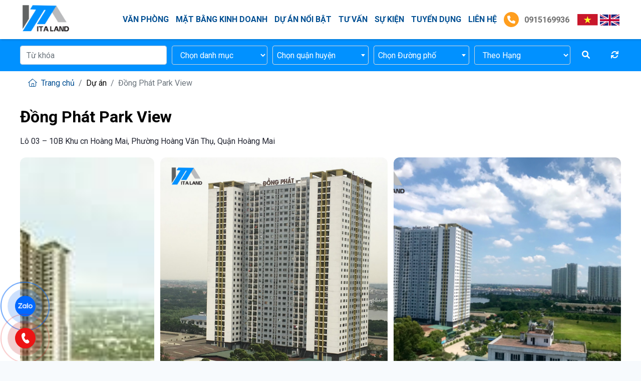

--- FILE ---
content_type: text/html; charset=utf-8
request_url: https://italand.vn/dong-phat-park-view-tower.html
body_size: 19314
content:

<!DOCTYPE html>
<html lang="vi-VN">
<head xmlns="http://www.w3.org/1999/xhtml" prefix="og:http://ogp.me/ns# fb:http://www.facebook.com/2008/fbml">
    <meta charset="utf-8" />
    <meta name="viewport" content="width=device-width, initial-scale=1.0">
    <title>Đồng Ph&#225;t Park View</title>
    <meta name="description" content="Dự án Chung cư Đồng Phát Park View: Đ/C: Lô 03 – 10B Khu cn Hoàng Mai, Phường Hoàng Văn Thụ, Quận Hoàng Mai. Nằm đối diện hồ Vĩnh Hoàng và công viên 20ha đang quy hoạch. lân cận là khu công viên Yên sở được ví như “Lá phổi xanh” đô thị lớn nhất Việt Nam.

" />
    <meta name="robots" content="index,follow" />
    <link rel="canonical" href="https://italand.vn/dong-phat-park-view-tower.html" />
        <link rel="shortcut icon" href="/images/configs/2022/10/14/italand-logoitaland-logo-6x-1-1-103.png?w=128&h=128">
    <meta property="og:locale" content="vi_VN">
    <meta property="og:type" content="website">
    <meta property="og:title" content="Đồng Phát Park View">
    <meta property="og:description" content="Dự án Chung cư Đồng Phát Park View: Đ/C: Lô 03 – 10B Khu cn Hoàng Mai, Phường Hoàng Văn Thụ, Quận Hoàng Mai. Nằm đối diện hồ Vĩnh Hoàng và công viên 20ha đang quy hoạch. lân cận là khu công viên Yên sở được ví như “Lá phổi xanh” đô thị lớn nhất Việt Nam.

">
    <meta property="og:url" content="https://italand.vn/dong-phat-park-view-tower.html">
    <meta property="og:site_name" content="Đồng Phát Park View">
    <meta property="og:image" content="https://italand.vn/images/projects/2023/05/22/images-149.jpg" />
    <link rel="preconnect" href="https://fonts.googleapis.com">
    <link rel="preconnect" href="https://fonts.gstatic.com" crossorigin>
    <link href="https://fonts.googleapis.com/css2?family=Roboto:ital,wght@0,300;0,400;0,700;0,900;1,400&display=swap" rel="stylesheet">

    <link rel="preload" href="/webfonts/fa-light-300.woff2" as="font" type="font/woff2" crossorigin>
    <link rel="preload" href="/webfonts/fa-solid-900.woff2" as="font" type="font/woff2" crossorigin>
    <link rel="preload" href="/webfonts/fa-brands-400.woff2" as="font" type="font/woff2" crossorigin>
    <link rel="preload" href="/webfonts/fa-regular-400.woff2" as="font" type="font/woff2" crossorigin>

    <link href="/Content/css?v=oK96CzN1Uca85qZNk83a9sGLaYJGwlwQ-kMa-xMLQOM1" rel="stylesheet"/>

<!-- Google tag (gtag.js) -->
<script async src="https://www.googletagmanager.com/gtag/js?id=G-5VD5RGZNF8"></script>
<script>
  window.dataLayer = window.dataLayer || [];
  function gtag(){dataLayer.push(arguments);}
  gtag('js', new Date());

  gtag('config', 'G-5VD5RGZNF8');
</script>
<meta name="google-site-verification" content="QzV2wTHursubT3kOyrxSiEOZmwjzkeGGZNvaWInJNXs" /></head>
<body>
    

<header class="header">
    <div class="container">
        <div class="row">
            <div class="col-lg-2">
                <div class="header-logo">
                    <a href="/">
                            <img src="/images/configs/2022/10/14/italand-logoitaland-logo-6x-1-1-76.png" class="header-logo" alt="C&#212;NG TY CỔ PHẦN BẤT ĐỘNG SẢN ITA VIỆT NAM" />
                    </a>
                </div>
            </div>
            <div class="col-lg-9">
                <div class="header-menu">
                    <ul class="menu-list ul-block">
                            <li>
                                <a href="/van-phong">Văn ph&#242;ng</a>
                                    <i class="fa-solid fa-chevron-down icon-down" data-toggle="collapse" data-target="#cat-1" aria-controls="#cat-1"></i>
                                    <ul class="ul-block menu-child collapse" id="cat-1">
                                            <li>
                                                <a href="/van-phong-theo-phuong">Văn ph&#242;ng theo Quận</a>
                                                    <i class="fa-solid fa-chevron-down icon-down" data-toggle="collapse" data-target="#child-1" aria-controls="#child-1"></i>
                                                    <ul class="ul-block menu-third " id="child-1">
                                                            <li>
                                                                <a href="/quan-nam-tu-liem-30">Quận Nam Từ Li&#234;m</a>
                                                            </li>
                                                            <li>
                                                                <a href="/quan-cau-giay-23">Quận Cầu Giấy</a>
                                                            </li>
                                                            <li>
                                                                <a href="/quan-ha-dong-26">Quận H&#224; Đ&#244;ng</a>
                                                            </li>
                                                            <li>
                                                                <a href="/quan-dong-da-25">Quận Đống Đa</a>
                                                            </li>
                                                            <li>
                                                                <a href="/quan-ba-dinh">Quận Ba Đ&#236;nh</a>
                                                            </li>
                                                            <li>
                                                                <a href="/quan-hai-ba-trung-27">Quận Hai B&#224; Trưng</a>
                                                            </li>
                                                            <li>
                                                                <a href="/quan-hoan-kiem-29">Quận Ho&#224;n Kiếm </a>
                                                            </li>
                                                            <li>
                                                                <a href="/quan-bac-tu-liem">Quận Bắc Từ Li&#234;m</a>
                                                            </li>
                                                            <li>
                                                                <a href="/quan-tay-ho">Quận T&#226;y Hồ</a>
                                                            </li>
                                                            <li>
                                                                <a href="/quan-long-bien">Quận Long Bi&#234;n</a>
                                                            </li>
                                                            <li>
                                                                <a href="/quan-dong-anh">Quận Đ&#244;ng Anh</a>
                                                            </li>
                                                            <li>
                                                                <a href="/quan-thanh-tri">Quận Thanh Tr&#236;</a>
                                                            </li>
                                                    </ul>
                                            </li>
                                            <li>
                                                <a href="/van-phong-theo-hang">Văn ph&#242;ng theo Hạng</a>
                                                    <i class="fa-solid fa-chevron-down icon-down" data-toggle="collapse" data-target="#child-1" aria-controls="#child-1"></i>
                                                    <ul class="ul-block menu-third " id="child-1">
                                                            <li>
                                                                <a href="/van-phong-hang-a">Văn ph&#242;ng hạng A</a>
                                                            </li>
                                                            <li>
                                                                <a href="/van-phong-hang-b">Văn ph&#242;ng hạng B</a>
                                                            </li>
                                                            <li>
                                                                <a href="/van-phong-hang-c">Văn ph&#242;ng hạng C</a>
                                                            </li>
                                                    </ul>
                                            </li>
                                    </ul>
                            </li>
                            <li>
                                <a href="/mat-bang-kinh-doanh">Mặt bằng kinh doanh</a>
                                    <i class="fa-solid fa-chevron-down icon-down" data-toggle="collapse" data-target="#cat-2" aria-controls="#cat-2"></i>
                                    <ul class="ul-block menu-child collapse" id="cat-2">
                                            <li>
                                                <a href="/quan-nam-tu-liem">Quận Nam Từ Li&#234;m</a>
                                            </li>
                                            <li>
                                                <a href="/quan-ha-dong">Quận H&#224; Đ&#244;ng</a>
                                            </li>
                                            <li>
                                                <a href="/quan-dong-da">Quận Đống Đa</a>
                                            </li>
                                            <li>
                                                <a href="/quan-cau-giay">Quận Cầu Giấy</a>
                                            </li>
                                            <li>
                                                <a href="/quan-ba-dinh-42">Quận Ba Đ&#236;nh</a>
                                            </li>
                                            <li>
                                                <a href="/quan-hai-ba-trung">Quận Hai B&#224; Trưng</a>
                                            </li>
                                            <li>
                                                <a href="/quan-hoan-kiem">Quận Ho&#224;n Kiếm</a>
                                            </li>
                                            <li>
                                                <a href="/quan-ho-tay">Quận Hồ T&#226;y</a>
                                            </li>
                                            <li>
                                                <a href="/chuong-my">Chương Mỹ</a>
                                            </li>
                                            <li>
                                                <a href="/dong-anh">Đ&#244;ng Anh</a>
                                            </li>
                                    </ul>
                            </li>
                                                    <li>
                                <a href="/blog/du-an-noi-bat">Dự &#225;n nổi bật</a>
                                    <i class="fa-solid fa-chevron-down icon-down" data-toggle="collapse" data-target="#cat-3" aria-controls="#cat-3"></i>
                                    <ul class="ul-block menu-child collapse" id="cat-3">
                                            <li>
                                                <a href="/blog/mat-pho">Mặt phố</a>

                                            </li>
                                            <li>
                                                <a href="/blog/du-an-moi">Dự &#225;n mới</a>

                                            </li>
                                            <li>
                                                <a href="/blog/vp-coworking">VP Coworking</a>

                                            </li>
                                    </ul>
                            </li>
                            <li>
                                <a href="/blog/tu-van">Tư vấn</a>
                                    <i class="fa-solid fa-chevron-down icon-down" data-toggle="collapse" data-target="#cat-4" aria-controls="#cat-4"></i>
                                    <ul class="ul-block menu-child collapse" id="cat-4">
                                            <li>
                                                <a href="/blog/kinh-nghiem-thue-van-phong">Kinh nghiệm thu&#234; văn ph&#242;ng</a>

                                            </li>
                                            <li>
                                                <a href="/blog/kinh-nghiem-phap-ly">Kinh nghiệm ph&#225;p l&#253;</a>

                                            </li>
                                            <li>
                                                <a href="/blog/noi-that-van-phong">Nội thất văn ph&#242;ng</a>

                                            </li>
                                            <li>
                                                <a href="/blog/tin-thi-truong">Tin thị trường</a>

                                            </li>
                                            <li>
                                                <a href="/blog/coworking">Coworking</a>

                                            </li>
                                    </ul>
                            </li>
                            <li>
                                <a href="/blog/su-kien">Sự kiện</a>
                                    <i class="fa-solid fa-chevron-down icon-down" data-toggle="collapse" data-target="#cat-5" aria-controls="#cat-5"></i>
                                    <ul class="ul-block menu-child collapse" id="cat-5">
                                            <li>
                                                <a href="/blog/clb-moi-gioi-bds-tinh-hoa">CLB m&#244;i giới BĐS Tinh hoa</a>

                                            </li>
                                            <li>
                                                <a href="/blog/nhuong-quyen">Nhượng quyền</a>

                                            </li>
                                            <li>
                                                <a href="/blog/khoa-hoc">Kh&#243;a học</a>

                                            </li>
                                            <li>
                                                <a href="/blog/ban-tin-cong-ty">Bản tin c&#244;ng ty</a>

                                            </li>
                                    </ul>
                            </li>
                            <li>
                                <a href="/blog/tuyen-dung">Tuyển dụng</a>
                                    <i class="fa-solid fa-chevron-down icon-down" data-toggle="collapse" data-target="#cat-6" aria-controls="#cat-6"></i>
                                    <ul class="ul-block menu-child collapse" id="cat-6">
                                            <li>
                                                <a href="/blog/tuyen-dung-nhan-vien">Tuyển dụng nh&#226;n vi&#234;n</a>

                                            </li>
                                            <li>
                                                <a href="/blog/kien-thuc-lam-viec">Kiến thức l&#224;m việc</a>

                                            </li>
                                            <li>
                                                <a href="/blog/tuyen-dung-cong-tac-vien">Tuyển dụng cộng t&#225;c vi&#234;n</a>

                                            </li>
                                    </ul>
                            </li>
                        <li>
                            <a href="/lien-he">LIÊN HỆ</a>
                        </li>
                        <li class="header-hotline">
                            <a href="tel:0915169936" rel="noindex">
                                <i class="fa fa-phone"></i>
                                0915169936
                            </a>
                        </li>
                    </ul>
                </div>
            </div>
            <div class="col-lg-1 px-lg-0">
                <div class="dropdown-language">
                    <a class="" href="javascript:;" onclick="doTranslate('vi|vi')"><img class="img-flag mr-1" src="/Content/images/icon/VN.png" alt="vn" /></a>
                    <a class="" href="javascript:;" onclick="doTranslate('vi|en')"><img class="img-flag mr-1" src="/Content/images/icon/En.png" alt="en" /></a>
                </div>
            </div>
            <div class="bar-mobi">
                <div class="search-mobi icon-search-header mr-3">
                    <i class="far fa-search"></i>
                </div>
                <div class="hamburger">
                    <span class="line"></span>
                    <span class="line"></span>
                    <span class="line"></span>
                </div>
            </div>
            <div class="dropdown-language-mobi">
                <div class="" onclick="doTranslate('vi|vi')"><img class="img-flag mr-1" src="/Content/images/icon/VN.png" alt="vn" /></div>
                <div class="" onclick="doTranslate('vi|en')"><img class="img-flag mr-1" src="/Content/images/icon/En.png" alt="en" /></div>
            </div>
        </div>
    </div>
</header>

    <div class="header-search">
        <div class="container">
            <form class="" action="/tim-kiem" id="header-search">
                <div class="form-group mb-0 row row-gutter-5">
                    <div class="col-lg-3">
                        <div class="search-name ">
                            <input type="text" name="keywords" placeholder="Từ khóa" class="form-control" />
                        </div>
                    </div>
                    <div class="col-lg-2">
                        <select class="search-category form-control" name="catId">
                            <option value="">Chọn danh mục</option>
                                <option value="4">Văn ph&#242;ng</option>
                                <option value="5">Mặt bằng kinh doanh</option>
                                <option value="1">Mặt phố</option>
                                <option value="36">Dự &#225;n ti&#234;u biểu</option>
                        </select>
                    </div>
                    <div class="col-lg-2">
                        
                        
                        <select class="form-control select2 search-district border-violet" data-item="district" data-val="true" data-val-number="The field DistrictId must be a number." id="DistrictId" name="DistrictId" onchange=""><option value="">Chọn quận huyện</option>
<option value="85">Quận Nam Từ Li&#234;m</option>
<option value="80">Quận Thanh Xu&#226;n</option>
<option value="13">Quận Cầu Giấy</option>
<option value="76">Quận H&#224; Đ&#244;ng</option>
<option value="78">Quận Đống Đa</option>
<option value="1">Quận Ba Đ&#236;nh</option>
<option value="15">Quận Hai B&#224; Trưng</option>
<option value="14">Quận Ho&#224;n Kiếm</option>
<option value="732">Quận Bắc Từ Li&#234;m</option>
<option value="87">Quận T&#226;y Hồ</option>
<option value="79">Quận Ho&#224;ng Mai</option>
<option value="77">Quận Long Bi&#234;n</option>
<option value="71">Huyện Thường T&#237;n</option>
<option value="72">Huyện Mỹ Đức</option>
<option value="70">Huyện Thanh Oai</option>
<option value="69">Huyện Chương Mỹ</option>
<option value="73">Huyện Ứng H&#242;a</option>
<option value="74">Huyện Ph&#250; Xuy&#234;n</option>
<option value="75">Thị x&#227; Sơn T&#226;y</option>
<option value="66">Huyện Thạch Thất</option>
<option value="67">Huyện Ho&#224;i Đức</option>
<option value="18">Huyện M&#234; Linh</option>
<option value="63">Huyện Ba V&#236;</option>
<option value="64">Huyện Ph&#250;c Thọ</option>
<option value="65">Huyện Đan Phượng</option>
<option value="82">Huyện S&#243;c Sơn</option>
<option value="83">Huyện Đ&#244;ng Anh</option>
<option value="84">Huyện Gia L&#226;m</option>
<option value="86">Huyện Thanh Tr&#236;</option>
<option value="68">Huyện Quốc Oai</option>
</select>
                        <span class="field-validation-valid" data-valmsg-for="DistrictId" data-valmsg-replace="true"></span>
                    </div>
                    <div class="col-lg-2">
                        
                        
                        <select class="form-control select2 search-street border-violet" data-item="street" data-val="true" data-val-number="The field StreetId must be a number." id="StreetId" name="StreetId" onchange=""><option value="">Chọn Đường phố</option>
</select>
                        <span class="field-validation-valid" data-valmsg-for="StreetId" data-valmsg-replace="true"></span>
                    </div>
                    <div class="col-lg-2">
                        <select class="search-rank form-control" name="rank">
                            <option value="">Theo Hạng</option>
                            <option value="1">Hạng A</option>
                            <option value="2">Hạng B</option>
                            <option value="3">Hạng C</option>
                        </select>
                    </div>
                    <div class="col-lg-1 d-flex align-items-center">
                        <button type="submit" class="mr-3 btn">
                            <i class="fa-solid fa-magnifying-glass"></i>
                        </button>
                        <button type="reset" class="btn reset-form">
                            <i class="fa-solid fa-arrows-rotate text-white"></i>
                        </button>
                    </div>
                </div>

            </form>
        </div>
    </div>

    


<div class="bg-breadcrumb bg-white">
    <div class="container">
        <ol class="breadcrumb mb-0 bg-white">
            <li class="breadcrumb-item"><a href="/"><i class="fal fa-home mr-1"></i> Trang chủ</a></li>
            <li class="breadcrumb-item">Dự án</li>
            
            <li class="breadcrumb-item active" aria-current="page"> Đồng Ph&#225;t Park View</li>
        </ol>
    </div>
</div>

<div class="project-detail bg-white py-4">
    <div class="container">
        <h1 class="project-name">Đồng Ph&#225;t Park View</h1>
        <div class="building-meta">
            <span> L&#244; 03 – 10B Khu cn Ho&#224;ng Mai, Phường Ho&#224;ng Văn Thụ, Quận Ho&#224;ng Mai</span>
        </div>
            <div class="project-gallery">
                <div class="project-gallery-list ">

                            <div class="item">
                                <a href="javascript:;" data-src="/images/projects/2023/05/22/images-149.jpg?w=1000" data-fancybox="gallery">
                                    <picture>
                                        <source srcset="/images/projects/2023/05/22/images-149.jpg?w=300" media="(max-width: 600px)"/>
                                        <img src="/images/projects/2023/05/22/images-149.jpg?w=600" alt="Đồng Ph&#225;t Park View"/>
                                    </picture>
                                </a>
                            </div>
                            <div class="item">
                                <a href="javascript:;" data-src="/images/projects/2023/05/23/screenshot-1684808749-595.png?w=1000" data-fancybox="gallery">
                                    <picture>
                                        <source srcset="/images/projects/2023/05/23/screenshot-1684808749-595.png?w=300" media="(max-width: 600px)"/>
                                        <img src="/images/projects/2023/05/23/screenshot-1684808749-595.png?w=600" alt="Đồng Ph&#225;t Park View"/>
                                    </picture>
                                </a>
                            </div>
                            <div class="item">
                                <a href="javascript:;" data-src="/images/projects/2023/05/23/screenshot-1684808910-313.png?w=1000" data-fancybox="gallery">
                                    <picture>
                                        <source srcset="/images/projects/2023/05/23/screenshot-1684808910-313.png?w=300" media="(max-width: 600px)"/>
                                        <img src="/images/projects/2023/05/23/screenshot-1684808910-313.png?w=600" alt="Đồng Ph&#225;t Park View"/>
                                    </picture>
                                </a>
                            </div>
                            <div class="item">
                                <a href="javascript:;" data-src="/images/projects/2023/05/23/screenshot-1684808963-845.png?w=1000" data-fancybox="gallery">
                                    <picture>
                                        <source srcset="/images/projects/2023/05/23/screenshot-1684808963-845.png?w=300" media="(max-width: 600px)"/>
                                        <img src="/images/projects/2023/05/23/screenshot-1684808963-845.png?w=600" alt="Đồng Ph&#225;t Park View"/>
                                    </picture>
                                </a>
                            </div>
                            <div class="item">
                                <a href="javascript:;" data-src="/images/projects/2023/05/23/screenshot-1684808847-501.png?w=1000" data-fancybox="gallery">
                                    <picture>
                                        <source srcset="/images/projects/2023/05/23/screenshot-1684808847-501.png?w=300" media="(max-width: 600px)"/>
                                        <img src="/images/projects/2023/05/23/screenshot-1684808847-501.png?w=600" alt="Đồng Ph&#225;t Park View"/>
                                    </picture>
                                </a>
                            </div>
                            <div class="item d-none">
                                <a href="javascript:;" data-src="/images/projects/2023/05/23/screenshot-1684808794-204.png?w=1000" data-fancybox="gallery"></a>
                            </div>
                            <div class="item d-none">
                                <a href="javascript:;" data-src="/images/projects/2023/05/23/screenshot-1684808721-579.png?w=1000" data-fancybox="gallery"></a>
                            </div>
                            <div class="item d-none">
                                <a href="javascript:;" data-src="/images/projects/2023/05/23/screenshot-1684808770-423.png?w=1000" data-fancybox="gallery"></a>
                            </div>
                            <div class="item d-none">
                                <a href="javascript:;" data-src="/images/projects/2023/05/23/screenshot-1684808991-282.png?w=1000" data-fancybox="gallery"></a>
                            </div>
                                    </div>
                    <div class="gallery-view-full">
                        <a href="javascript:;">Xem thêm</a>
                    </div>
            </div>
        <div class="row pt-md-5 pt-4">
            <div class="col-md-8 order-md-0 order-1">
                <div class="building-content">
                    <div class="tab-title">Thông số tòa nhà</div>
                    <div class="tab-content">
                        <div class="row">
                            <div class="col-md-6">
                                <div class="item">
                                    <div class="icon">
                                        <img src="[data-uri]" data-src="/Content/images/logo-icon/chieu-cao.svg" alt="Chiều cao" class="lazyload"/>
                                    </div>
                                    <div class="info">
                                        <strong>Chiều cao</strong>
                                            <span>2.7m</span>
                                    </div>
                                </div>
                            </div>
                            <div class="col-md-6">
                                <div class="item">
                                    <div class="icon">
                                        <img src="[data-uri]" data-src="/Content/images/logo-icon/so-tang.png" alt="so tang" class="lazyload"/>
                                    </div>
                                    <div class="info">
                                        <strong>Số tầng</strong>
                                            <span>30 tầng </span>
                                    </div>
                                </div>
                            </div>
                            <div class="col-md-6">
                                <div class="item">
                                    <div class="icon">
                                        <img src="[data-uri]" data-src="/Content/images/logo-icon/dieu-hoa.svg" alt="Điều hòa" class="lazyload" />
                                    </div>
                                    <div class="info">
                                        <strong>Điều hòa</strong>
                                            <span>Hệ thống điều h&#242;a trung t&#226;m</span>

                                        
                                    </div>
                                </div>
                            </div>
                            <div class="col-md-6">
                                <div class="item">
                                    <div class="icon">
                                        <img src="[data-uri]" data-src="/Content/images/logo-icon/dien-tich.svg" alt="Diện tích" class="lazyload"/>
                                        
                                    </div>
                                    <div class="info">
                                        <strong>Diện tích sàn</strong>
                                            <span>Đang cập nhật</span>

                                        
                                    </div>
                                </div>
                            </div>
                            <div class="col-md-6">
                                <div class="item">
                                    <div class="icon">
                                        <img src="[data-uri]" data-src="/Content/images/logo-icon/dien-tich.svg" alt="Diện tích tổng sản" class="lazyload" />
                                        
                                    </div>
                                    <div class="info">
                                        <strong>Diện tích tổng sàn</strong>
                                            <span>Đang cập nhật</span>

                                        
                                    </div>
                                </div>
                            </div>
                            <div class="col-md-6">
                                <div class="item">
                                    <div class="icon">
                                        <img src="[data-uri]" data-src="/Content/images/logo-icon/dien-du-phong.svg" class="lazyload" alt="icon"/>
                                    </div>
                                    <div class="info">
                                        <strong>Điện dự phòng</strong>
                                            <span>M&#225;y ph&#225;t điện dự ph&#242;ng 100% c&#244;ng suất
</span>

                                        
                                    </div>
                                </div>
                            </div>
                            <div class="col-md-6">
                                <div class="item">
                                    <div class="icon">
                                        <img src="[data-uri]" data-src="/Content/images/logo-icon/do-xe.svg" alt="Đõ xe" class="lazyload" />
                                        
                                    </div>
                                    <div class="info">
                                        <strong>Đỗ xe</strong>
                                            <span>2 tầng hầm</span>
                                        
                                    </div>
                                </div>
                            </div>
                            <div class="col-md-6">
                                <div class="item">
                                    <div class="icon">
                                        <img src="[data-uri]" data-src="/Content/images/logo-icon/gio-lam-viec.svg" alt="Giờ làm việc" class="lazyload" />
                                    </div>
                                    <div class="info">
                                        <strong>Giờ làm việc</strong>
                                            <span>08h00 - 12h00 từ thứ 2 đến thứ 6, thứ 7 từ 08h00 - 12h30
</span>
                                        
                                    </div>
                                </div>
                            </div>
                            <div class="col-md-6">
                                <div class="item">
                                    <div class="icon">
                                        <img src="[data-uri]" data-src="/Content/images/logo-icon/thang-may.svg" alt="Thang máy" class="lazyload" />
                                    </div>
                                    <div class="info">
                                        <strong>Thang máy</strong>
                                            <span>10 thang m&#225;y (8 thang chở người v&#224; 2 thang chở h&#224;ng)</span>
                                        
                                    </div>
                                </div>
                            </div>
                            
                            <div class="col-md-6">
                                <div class="item">
                                    <div class="icon">
                                        <img src="[data-uri]" data-src="/Content/images/logo-icon/thoi-han-thue.svg" alt="Thời hạn" class="lazyload" />
                                    </div>
                                    <div class="info">
                                        <strong>Thời hạn thuê</strong>
                                            <span>3 năm</span>
                                    </div>
                                </div>
                            </div>
                            <div class="col-md-6">
                                <div class="item">
                                    <div class="icon">
                                        <img src="[data-uri]" data-src="/Content/images/logo-icon/chu-dau-tu.svg" alt="Chủ đầu tư" class="lazyload" />
                                    </div>
                                    <div class="info">
                                        <strong>Chủ đầu tư</strong>
                                            <span>Đang cập nhật</span>
                                    </div>
                                </div>
                            </div>
                            <div class="col-md-6">
                                <div class="item">
                                    <div class="icon">
                                        <img src="[data-uri]" data-src="/Content/images/logo-icon/ban-giao.svg" alt="Bàn giao" class="lazyload" />
                                    </div>
                                    <div class="info">
                                        <strong>Bàn giao</strong>
                                            <span>Trần, s&#224;n, &#225;nh s&#225;ng, điều h&#242;a
</span>
                                    </div>
                                </div>
                            </div>
                            <div class="col-md-6">
                                <div class="item">
                                    <div class="icon">
                                        <img src="[data-uri]" data-src="/Content/images/logo-icon/ranking.png" alt="rank" class="lazyload" />
                                    </div>
                                    <div class="info">
                                        <strong>Hạng</strong>
                                            <span>Đang cập nhật</span>
                                    </div>
                                </div>
                            </div>
                        </div>
                    </div>
                </div>
                <hr />
                <div class="building-content">
                    <div class="tab-title">Chi tiết giá, phí dịch và chi phí khác</div>
                    <div class="tab-content">
                        <div class="row">
                            <div class="col-md-6">
                                <div class="item">
                                    <div class="icon">
                                        <img src="[data-uri]" data-src="/Content/images/logo-icon/phi-dich-vu.svg" alt="Phí" class="lazyload"/>
                                    </div>
                                    <div class="info">
                                        <strong>Phí dịch vụ</strong>
                                            <span>Đ&#227; bao gồm trong gi&#225; thu&#234;
</span>
                                        
                                    </div>
                                </div>
                            </div>
                            <div class="col-md-6">
                                <div class="item">
                                    <div class="icon">
                                        <img src="[data-uri]" data-src="/Content/images/logo-icon/do-oto.svg" alt="Đỗ oto" class="lazyload"/>
                                    </div>
                                    <div class="info">
                                        <strong>Đỗ ô tô</strong>
                                            <span>Đang cập nhật</span>
                                        
                                    </div>
                                </div>
                            </div>
                            <div class="col-md-6">
                                <div class="item">
                                    <div class="icon">
                                        <img src="[data-uri]" data-src="/Content/images/logo-icon/do-xe.svg" alt="Đỗ xe" class="lazyload"/>
                                    </div>
                                    <div class="info">
                                        <strong>Đỗ xe máy</strong>
                                            <span>Đang cập nhật</span>
                                        
                                    </div>
                                </div>
                            </div>
                            <div class="col-md-6">
                                <div class="item">
                                    <div class="icon">
                                        <img src="[data-uri]" data-src="/Content/images/logo-icon/thue-vat.svg" alt="Thuế" class="lazyload"/>
                                    </div>
                                    <div class="info">
                                        <strong>Thuế VAT</strong>
                                            <span>10%</span>
                                        
                                    </div>
                                </div>
                            </div>
                            <div class="col-md-6">
                                <div class="item">
                                    <div class="icon">
                                        <img src="[data-uri]" data-src="/Content/images/logo-icon/gia-thue.svg" alt="Giá" class="lazyload"/>
                                    </div>
                                    <div class="info">
                                        <strong>Giá thuê gộp (gồm VAT)</strong>
                                            <span>Đang cập nhật</span>
                                        
                                    </div>
                                </div>
                            </div>
                            <div class="col-md-6">
                                <div class="item">
                                    <div class="icon">
                                        <img src="[data-uri]" data-src="/Content/images/logo-icon/dieu-hoa.svg" alt="Điều hòa" class="lazyload"/>
                                    </div>
                                    <div class="info">
                                        <strong>Tiền điện lạnh</strong>
                                            <span>Đ&#227; bao gồm trong gi&#225; thu&#234;
</span>
                                        
                                    </div>
                                </div>
                            </div>
                            <div class="col-md-6">
                                <div class="item">
                                    <div class="icon">
                                        <img src="[data-uri]" data-src="/Content/images/logo-icon/tien-coc.svg" alt="Tiền cọc" class="lazyload"/>
                                    </div>
                                    <div class="info">
                                        <strong>Cọc</strong>
                                            <span>3 th&#225;ng </span>

                                    </div>
                                </div>
                            </div>
                            <div class="col-md-6">
                                <div class="item">
                                    <div class="icon">
                                        <img src="[data-uri]" data-src="/Content/images/logo-icon/phi-ngoai-gio.svg" alt="Ngoài giờ" class="lazyload"/>
                                    </div>
                                    <div class="info">
                                        <strong>Phí Ngoài giờ</strong>
                                            <span>Thương lượng</span>
                                        
                                    </div>
                                </div>
                            </div>
                        </div>
                    </div>
                </div>
                <hr />
                <div class="project-detail-content content-detail">
                    <h2 style="text-align: justify;"><span style="font-size:22px;"><strong>Th&ocirc;ng tin t&ograve;a nh&agrave;</strong></span></h2>

<p data-end="615" data-start="328" style="text-align: justify;">Trong bối cảnh đ&ocirc; thị H&agrave; Nội ng&agrave;y c&agrave;ng ph&aacute;t triển, nhu cầu sở hữu một kh&ocirc;ng gian sống hiện đại, tiện nghi v&agrave; bền vững ng&agrave;y c&agrave;ng tăng cao. <strong data-end="489" data-start="466">Đồng Ph&aacute;t Park View</strong> &ndash; dự &aacute;n chung cư cao cấp tọa lạc tại trung t&acirc;m quận Ho&agrave;ng Mai &ndash; được đ&aacute;nh gi&aacute; l&agrave; điểm nhấn mới của khu vực ph&iacute;a Nam Thủ đ&ocirc;.</p>

<p data-end="810" data-start="617" style="text-align: justify;">Dự &aacute;n được thiết kế theo ti&ecirc;u chuẩn sống hiện đại, h&agrave;i h&ograve;a giữa thi&ecirc;n nhi&ecirc;n v&agrave; tiện &iacute;ch, mang lại cho cư d&acirc;n một m&ocirc;i trường an cư l&yacute; tưởng, đồng thời l&agrave; k&ecirc;nh đầu tư tiềm năng trong tương lai.</p>

<p data-end="838" data-start="812" style="text-align: justify;"><strong data-end="836" data-start="812">Th&ocirc;ng tin kh&aacute;i qu&aacute;t:</strong></p>

<ul data-end="1098" data-start="839">
	<li data-end="883" data-start="839">
	<p data-end="883" data-start="841" style="text-align: justify;">T&ecirc;n dự &aacute;n: <strong data-end="881" data-start="852">Đồng Ph&aacute;t Park View Tower</strong></p>
	</li>
	<li data-end="922" data-start="884">
	<p data-end="922" data-start="886" style="text-align: justify;">Quy m&ocirc;: 01 t&ograve;a hỗn hợp cao 30 tầng</p>
	</li>
	<li data-end="954" data-start="923">
	<p data-end="954" data-start="925" style="text-align: justify;">Tổng số căn hộ: <strong data-end="952" data-start="941">672 căn</strong></p>
	</li>
	<li data-end="1016" data-start="955">
	<p data-end="1016" data-start="957" style="text-align: justify;">Loại h&igrave;nh: Căn hộ chung cư, dịch vụ, trung t&acirc;m thương mại</p>
	</li>
	<li data-end="1053" data-start="1017">
	<p data-end="1053" data-start="1019" style="text-align: justify;">Chủ đầu tư: <strong data-end="1051" data-start="1031">Đồng Ph&aacute;t Invest</strong></p>
	</li>
	<li data-end="1098" data-start="1054">
	<p data-end="1098" data-start="1056" style="text-align: justify;">Vị tr&iacute;: Trung t&acirc;m quận Ho&agrave;ng Mai, H&agrave; Nội</p>
	</li>
</ul>

<p data-end="1304" data-start="1100" style="text-align: justify;">Với định hướng trở th&agrave;nh một trong những c&ocirc;ng tr&igrave;nh biểu tượng của khu vực, Đồng Ph&aacute;t Park View kh&ocirc;ng chỉ đơn thuần l&agrave; nơi ở m&agrave; c&ograve;n kiến tạo gi&aacute; trị sống l&acirc;u d&agrave;i cho cộng đồng cư d&acirc;n văn minh, hiện đại.</p>

<h2 data-end="1364" data-start="1311" style="text-align: justify;"><span style="font-size:22px;"><strong>Vị tr&iacute; đắc địa</strong></span></h2>

<p data-end="1592" data-start="1365" style="text-align: justify;">Một trong những yếu tố quan trọng l&agrave;m n&ecirc;n sức h&uacute;t của <strong data-end="1442" data-start="1419">Đồng Ph&aacute;t Park View</strong> ch&iacute;nh l&agrave; vị tr&iacute; chiến lược. Dự &aacute;n nằm ngay tại trung t&acirc;m quận Ho&agrave;ng Mai &ndash; khu vực đang ph&aacute;t triển mạnh mẽ với hạ tầng đồng bộ v&agrave; quy hoạch b&agrave;i bản.</p>

<p data-end="1671" data-start="1594" style="text-align: justify;">Từ dự &aacute;n, cư d&acirc;n c&oacute; thể dễ d&agrave;ng kết nối đến c&aacute;c tuyến đường huyết mạch như:</p>

<ul data-end="1992" data-start="1672">
	<li data-end="1779" data-start="1672">
	<p data-end="1779" data-start="1674" style="text-align: justify;"><strong data-end="1712" data-start="1674">Giải Ph&oacute;ng &ndash; Trường Chinh &ndash; Đại La</strong>, thuận tiện di chuyển về trung t&acirc;m Ho&agrave;n Kiếm chỉ khoảng 15 ph&uacute;t.</p>
	</li>
	<li data-end="1897" data-start="1780">
	<p data-end="1897" data-start="1782" style="text-align: justify;"><strong data-end="1812" data-start="1782">V&agrave;nh đai 2,5 v&agrave; V&agrave;nh đai 3</strong>, kết nối nhanh ch&oacute;ng đến c&aacute;c quận l&acirc;n cận như Thanh Xu&acirc;n, Hai B&agrave; Trưng, Ho&agrave;ng Mai.</p>
	</li>
	<li data-end="1992" data-start="1898">
	<p data-end="1992" data-start="1900" style="text-align: justify;">Gần <strong data-end="1923" data-start="1904">Bến xe Gi&aacute;p B&aacute;t</strong>, <strong data-end="1940" data-start="1925">Ga Gi&aacute;p B&aacute;t</strong>, gi&uacute;p việc di chuyển li&ecirc;n tỉnh trở n&ecirc;n thuận lợi.</p>
	</li>
</ul>

<p data-end="2225" data-start="1994" style="text-align: justify;">Kh&ocirc;ng chỉ nằm tại vị tr&iacute; trung t&acirc;m ph&aacute;t triển, Đồng Ph&aacute;t Park View c&ograve;n thừa hưởng hệ thống hạ tầng x&atilde; hội hiện hữu như trường học, bệnh viện, chợ d&acirc;n sinh, c&ocirc;ng vi&ecirc;n xanh,&hellip; Tất cả đều g&oacute;p phần n&acirc;ng tầm chất lượng sống cho cư d&acirc;n.</p>

<h2 data-end="2263" data-start="2232" style="text-align: justify;"><span style="font-size:22px;"><strong>Quy m&ocirc; &amp; thiết kế hiện đại</strong></span></h2>

<p data-end="2387" data-start="2264" style="text-align: justify;"><strong data-end="2293" data-start="2264">Đồng Ph&aacute;t Park View Tower</strong> l&agrave; một t&ograve;a nh&agrave; hỗn hợp cao <strong data-end="2332" data-start="2321">30 tầng</strong>, được quy hoạch b&agrave;i bản v&agrave; tối ưu c&ocirc;ng năng sử dụng:</p>

<ul data-end="2847" data-start="2389">
	<li data-end="2488" data-start="2389">
	<p data-end="2488" data-start="2391" style="text-align: justify;"><strong data-end="2406" data-start="2391">02 tầng hầm</strong> với diện t&iacute;ch 8.400m&sup2;, đ&aacute;p ứng nhu cầu gửi xe của to&agrave;n bộ cư d&acirc;n v&agrave; kh&aacute;ch h&agrave;ng.</p>
	</li>
	<li data-end="2603" data-start="2489">
	<p data-end="2603" data-start="2491" style="text-align: justify;"><strong data-end="2533" data-start="2491">02 tầng dịch vụ &ndash; trung t&acirc;m thương mại</strong>, mang đến kh&ocirc;ng gian mua sắm, ẩm thực v&agrave; giải tr&iacute; ngay trong dự &aacute;n.</p>
	</li>
	<li data-end="2847" data-start="2604">
	<p data-end="2750" data-start="2606" style="text-align: justify;"><strong data-end="2624" data-start="2606">28 tầng căn hộ</strong> với tổng cộng <strong data-end="2653" data-start="2639">672 căn hộ</strong>, thiết kế hiện đại, đa dạng diện t&iacute;ch từ <strong data-end="2710" data-start="2695">62m&sup2; &ndash; 87m&sup2;</strong>, ph&ugrave; hợp cho nhiều nhu cầu kh&aacute;c nhau:</p>

	<ul data-end="2847" data-start="2753">
		<li data-end="2793" data-start="2753">
		<p data-end="2793" data-start="2755" style="text-align: justify;">Căn hộ 2 ph&ograve;ng ngủ cho gia đ&igrave;nh trẻ.</p>
		</li>
		<li data-end="2847" data-start="2796">
		<p data-end="2847" data-start="2798" style="text-align: justify;">Căn hộ 3 ph&ograve;ng ngủ d&agrave;nh cho gia đ&igrave;nh đa thế hệ.</p>
		</li>
	</ul>
	</li>
</ul>

<p data-end="3023" data-start="2849" style="text-align: justify;">Đặc biệt, c&aacute;c căn hộ đều được thiết kế ưu ti&ecirc;n &aacute;nh s&aacute;ng tự nhi&ecirc;n v&agrave; th&ocirc;ng gi&oacute; tối đa, nhiều căn hộ g&oacute;c sở hữu tầm nh&igrave;n tho&aacute;ng đ&atilde;ng, tạo kh&ocirc;ng gian sống ấm &aacute;p v&agrave; trong l&agrave;nh.</p>

<p data-end="3057" data-start="3025" style="text-align: justify;"><strong data-end="3055" data-start="3025">Th&ocirc;ng số kỹ thuật nổi bật:</strong></p>

<ul data-end="3224" data-start="3058">
	<li data-end="3097" data-start="3058">
	<p data-end="3097" data-start="3060" style="text-align: justify;">Diện t&iacute;ch s&agrave;n x&acirc;y dựng: <strong data-end="3095" data-start="3084">2.710m&sup2;</strong></p>
	</li>
	<li data-end="3135" data-start="3098">
	<p data-end="3135" data-start="3100" style="text-align: justify;">Mỗi đơn nguy&ecirc;n: <strong data-end="3133" data-start="3116">12 căn hộ/s&agrave;n</strong></p>
	</li>
	<li data-end="3224" data-start="3136">
	<p data-end="3224" data-start="3138" style="text-align: justify;">Hệ thống thang m&aacute;y: <strong data-end="3183" data-start="3158">10 thang/2 đơn nguy&ecirc;n</strong> (8 thang chở người + 2 thang chở h&agrave;ng)</p>
	</li>
</ul>

<p data-end="3363" data-start="3226" style="text-align: justify;">Nhờ c&aacute;ch bố tr&iacute; hợp l&yacute;, cư d&acirc;n tại Đồng Ph&aacute;t Park View lu&ocirc;n được đảm bảo kh&ocirc;ng gian sống ri&ecirc;ng tư nhưng vẫn kết nối cộng đồng tiện lợi.</p>

<h2 data-end="3363" data-start="3226" style="text-align: justify;"><span style="font-size:22px;"><strong>Tiện &iacute;ch của t&ograve;a nh&agrave;</strong></span></h2>

<h3 data-end="3419" data-start="3370" style="text-align: justify;"><strong>1. Tiện &iacute;ch nội khu</strong></h3>

<p data-end="3613" data-start="3420" style="text-align: justify;">Sở hữu triết l&yacute; &ldquo;mọi tiện &iacute;ch ngay ngưỡng cửa&rdquo;, <strong data-end="3491" data-start="3468">Đồng Ph&aacute;t Park View</strong> mang đến hệ sinh th&aacute;i tiện &iacute;ch nội khu phong ph&uacute;, phục vụ nhu cầu sinh hoạt, vui chơi v&agrave; r&egrave;n luyện sức khỏe của cư d&acirc;n:</p>

<ul data-end="4156" data-start="3615">
	<li data-end="3715" data-start="3615">
	<p data-end="3715" data-start="3617" style="text-align: justify;"><strong data-end="3650" data-start="3617">Trung t&acirc;m thương mại hiện đại</strong>: Quy tụ chuỗi cửa h&agrave;ng mua sắm, si&ecirc;u thị mini, nh&agrave; h&agrave;ng, caf&eacute;&hellip;</p>
	</li>
	<li data-end="3834" data-start="3716">
	<p data-end="3834" data-start="3718" style="text-align: justify;"><strong data-end="3767" data-start="3718">Khu vui chơi trẻ em &amp; khu sinh hoạt cộng đồng</strong>: Kh&ocirc;ng gian an to&agrave;n, s&aacute;ng tạo cho trẻ nhỏ v&agrave; nơi gắn kết cư d&acirc;n.</p>
	</li>
	<li data-end="3937" data-start="3835">
	<p data-end="3937" data-start="3837" style="text-align: justify;"><strong data-end="3867" data-start="3837">Ph&ograve;ng tập gym &ndash; spa &ndash; yoga</strong>: Được trang bị đầy đủ m&aacute;y m&oacute;c, dịch vụ chăm s&oacute;c sức khỏe &amp; l&agrave;m đẹp.</p>
	</li>
	<li data-end="4034" data-start="3938">
	<p data-end="4034" data-start="3940" style="text-align: justify;"><strong data-end="3965" data-start="3940">Hệ thống an ninh 24/7</strong>: Camera gi&aacute;m s&aacute;t, thẻ từ th&ocirc;ng minh, đội ngũ bảo vệ chuy&ecirc;n nghiệp.</p>
	</li>
	<li data-end="4156" data-start="4035">
	<p data-end="4156" data-start="4037" style="text-align: justify;"><strong data-end="4066" data-start="4037">Kh&ocirc;ng gian xanh cảnh quan</strong>: S&acirc;n vườn, đường dạo bộ v&agrave; khu&ocirc;n vi&ecirc;n c&acirc;y xanh h&agrave;i h&ograve;a, tạo m&ocirc;i trường sống trong l&agrave;nh.</p>
	</li>
</ul>

<p data-end="4269" data-start="4158" style="text-align: justify;">Nhờ hệ tiện &iacute;ch nội khu to&agrave;n diện, cư d&acirc;n c&oacute; thể tận hưởng một cuộc sống tiện nghi m&agrave; kh&ocirc;ng cần di chuyển xa.</p>

<h3 data-end="4318" data-start="4276" style="text-align: justify;"><strong>2. Tiện &iacute;ch ngoại khu</strong></h3>

<p data-end="4451" data-start="4319" style="text-align: justify;">Kh&ocirc;ng chỉ sở hữu tiện &iacute;ch nội khu vượt trội, <strong data-end="4387" data-start="4364">Đồng Ph&aacute;t Park View</strong> c&ograve;n nằm trong v&ugrave;ng l&otilde;i tiện &iacute;ch ngoại khu của quận Ho&agrave;ng Mai:</p>

<ul data-end="4937" data-start="4453">
	<li data-end="4583" data-start="4453">
	<p data-end="4583" data-start="4455" style="text-align: justify;"><strong data-end="4467" data-start="4455">Gi&aacute;o dục</strong>: Trường mầm non, tiểu học, THCS, THPT Ho&agrave;ng Mai; Học viện Ng&acirc;n h&agrave;ng, Đại học B&aacute;ch Khoa, Đại học Kinh tế Quốc d&acirc;n.</p>
	</li>
	<li data-end="4680" data-start="4584">
	<p data-end="4680" data-start="4586" style="text-align: justify;"><strong data-end="4594" data-start="4586">Y tế</strong>: Bệnh viện Bạch Mai, Bệnh viện Thanh Nh&agrave;n, Bệnh viện Việt Ph&aacute;p, ph&ograve;ng kh&aacute;m đa khoa.</p>
	</li>
	<li data-end="4830" data-start="4681">
	<p data-end="4830" data-start="4683" style="text-align: justify;"><strong data-end="4708" data-start="4683">Thương mại &ndash; giải tr&iacute;</strong>: Gần c&aacute;c trung t&acirc;m thương mại lớn như Times City, Aeon Mall Gi&aacute;p B&aacute;t (quy hoạch), hệ thống si&ecirc;u thị Vinmart, Co.opmart&hellip;</p>
	</li>
	<li data-end="4937" data-start="4831">
	<p data-end="4937" data-start="4833" style="text-align: justify;"><strong data-end="4864" data-start="4833">C&ocirc;ng vi&ecirc;n &ndash; kh&ocirc;ng gian xanh</strong>: Gần c&ocirc;ng vi&ecirc;n Y&ecirc;n Sở, hồ Linh Đ&agrave;m &ndash; những l&aacute; phổi xanh của th&agrave;nh phố.</p>
	</li>
</ul>

<p data-end="5056" data-start="4939" style="text-align: justify;">Nhờ vị tr&iacute; thuận lợi, cư d&acirc;n Đồng Ph&aacute;t Park View dễ d&agrave;ng tiếp cận mọi dịch vụ cao cấp chỉ trong v&agrave;i ph&uacute;t di chuyển.</p>

<ul>
	<li>Hotline: 0915169936</li>
	<li>Email:&nbsp;batdongsanita@gmail.com</li>
	<li>Facebook:&nbsp;<a href="https://www.facebook.com/ITALAND/">https://www.facebook.com/ITALAND</a></li>
	<li>Website:&nbsp;<a href="https://italand.vn/">italand.vn</a></li>
	<li>Youtube:<strong>&nbsp;</strong><a href="https://www.youtube.com/@bschothueita2314/featured">https://www.youtube.com/@bschothueita2314/featured</a></li>
</ul>

                </div>
            </div>
            <div class="col-md-4 order-md-1 order-0">
                <div class="building-sidebar">
                        <div class="price">Cập nhật</div>
                    <span class="bao-gom">
                        <i class="fa fa-check-circle"></i>
                        Chưa bao gồm thuế, phí
                    </span>
                    <div class="contact-building">
                        <a data-toggle="modal" data-target="#contact-buy" href="javascript:;" class="btn-submit">
                            Nhận báo giá
                        </a>
                            <a href="tel:0915169936" class="btn-phone">Gọi 0915169936</a>
                        <div class="consult-team">
                            <span>Chuyên viên tư vấn sẵn sàng hỗ trợ</span>
                            <ul class="ul-block">
                                    <li>
                                        <div class="thumb">
                                            <a href="tel:Leasing Director" rel="noindex">
                                                    <img src="[data-uri]" data-src="/images/consultants/2024/03/13/133547887888620282.png" alt="Nguyễn Thị v&#226;n" class="lazyload" width="60"/>
                                            </a>
                                        </div>
                                    </li>
                                    <li>
                                        <div class="thumb">
                                            <a href="tel:Leasing manager" rel="noindex">
                                                    <img src="[data-uri]" data-src="/images/consultants/2024/03/13/133547883388309234.png" alt="Nguyễn Long Vũ" class="lazyload" width="60"/>
                                            </a>
                                        </div>
                                    </li>
                            </ul>
                        </div>
                    </div>
                </div>
            </div>
        </div>

            <div class="project-map">
                <h3 class="">Địa chỉ</h3>
                <div class="embed-responsive embed-responsive-21by9 mt-4">
                    <iframe src="https://www.google.com/maps/embed?pb=!1m18!1m12!1m3!1d3725.2686716152916!2d105.86839607370611!3d20.981864680655715!2m3!1f0!2f0!3f0!3m2!1i1024!2i768!4f13.1!3m3!1m2!1s0x3135ac21fa49b27f%3A0xed524f32b70ff487!2zxJDhu5NuZyBQaMOhdCBQYXJrIFZpZXc!5e0!3m2!1svi!2s!4v1684747244130!5m2!1svi!2s" width="600" height="450" style="border:0;" allowfullscreen="" loading="lazy" referrerpolicy="no-referrer-when-downgrade"></iframe>
                </div>
            </div>
    </div>
    <hr />
        <div class="container">
            <h3 class="title-same">Dự án cùng hạng mục</h3>
            <div class="row row-gutter-10">
                    <div class="col-lg-3 col-md-6">
                        <div class="project-item">
                            <div class="img">
                                <a href="/ttg-tower.html">
                                        <img src="[data-uri]" data-src="/images/projects/2022/11/23/ttg-tower-mat-ngoai-toa-nha-11-267.jpg" alt="TTG Tower" class="lazyload" />
                                </a>
                            </div>
                            <div class="body">
                                <div class="name">
                                    <a href="/ttg-tower.html">
                                        TTG Tower
                                    </a>
                                </div>
                                    <div class="price">
                                        18$ <span> / m<sup>2</sup> / tháng</span>
                                    </div>
                                <div class="des">
                                    TTG Tower l&#224; t&#242;a nh&#224; văn ph&#242;ng mới nhất được đưa v&#224;o khai th&#225;c tại quận Đống Đa, H&#224; Nội. 
                                </div>
                                <div class="address">
                                    <i class="fas fa-map-marker-alt"></i> 174 Th&#225;i H&#224;, Đống Đa, H&#224; Nội
                                </div>
                            </div>
                        </div>
                    </div>
                    <div class="col-lg-3 col-md-6">
                        <div class="project-item">
                            <div class="img">
                                <a href="/quy-hanh-building.html">
                                        <img src="[data-uri]" data-src="/images/projects/2023/05/26/thiet-ke-chua-co-ten-3-832.png" alt="QU&#221; HẠNH BUILDING" class="lazyload" />
                                </a>
                            </div>
                            <div class="body">
                                <div class="name">
                                    <a href="/quy-hanh-building.html">
                                        QU&#221; HẠNH BUILDING
                                    </a>
                                </div>
                                    <div class="price">
                                        12$ - 16$ <span> / m<sup>2</sup> / tháng</span>
                                    </div>
                                <div class="des">
                                    T&#242;a nh&#224; Qu&#253; Hạnh Với vị tr&#237; đắc địa, nằm tr&#234;n số 125  B&#224; Triệu, Hai B&#224; Trưng, H&#224; Nội, vị tr&#237; thuận lợi, thiết kế hiện đại, thu h&#250;t nhiều doanh nghiệp.
                                </div>
                                <div class="address">
                                    <i class="fas fa-map-marker-alt"></i> 125 B&#224; Triệu, Hai B&#224; Trưng, H&#224; Nội
                                </div>
                            </div>
                        </div>
                    </div>
                    <div class="col-lg-3 col-md-6">
                        <div class="project-item">
                            <div class="img">
                                <a href="/445-doi-can.html">
                                        <img src="[data-uri]" data-src="/images/projects/2023/06/03/screenshot-1685757607-74.png" alt="445 Đ&#244;̣i C&#226;́n" class="lazyload" />
                                </a>
                            </div>
                            <div class="body">
                                <div class="name">
                                    <a href="/445-doi-can.html">
                                        445 Đ&#244;̣i C&#226;́n
                                    </a>
                                </div>
                                    <div class="price">
                                        LIÊN HỆ 
                                    </div>
                                <div class="des">
                                    Văn phòng cho thu&#234; tòa nhà 445 Đ&#244;̣i C&#226;́n tọa lạc tại địa chỉ 445 Đ&#244;̣i C&#226;́n, Ba Đình, Hà N&#244;̣i. Đ&#226;y là vị trí r&#226;́t đẹp của thành ph&#244;́ Hà N&#244;̣i đ&#234;̉ làm văn phòng. Khu vực này t&#226;̣p trung đ&#244;ng d&#226;n cư với d&#226;n trí cao và là nơi hoạt đ&#244;̣ng thương mại s&#226;̀m u&#226;́t và náo nhi&#234;̣t.


                                </div>
                                <div class="address">
                                    <i class="fas fa-map-marker-alt"></i> 445 Đ&#244;̣i C&#226;́n, Ba Đình, Hà N&#244;̣i
                                </div>
                            </div>
                        </div>
                    </div>
                    <div class="col-lg-3 col-md-6">
                        <div class="project-item">
                            <div class="img">
                                <a href="/licogi-13-tower.html">
                                        <img src="[data-uri]" data-src="/images/projects/2025/07/17/dewatermark-ai-1752723405904-996.jpg" alt="Licogi 13 Tower" class="lazyload" />
                                </a>
                            </div>
                            <div class="body">
                                <div class="name">
                                    <a href="/licogi-13-tower.html">
                                        Licogi 13 Tower
                                    </a>
                                </div>
                                    <div class="price">
                                        LIÊN HỆ 
                                    </div>
                                <div class="des">
                                    T&#242;a nh&#224; Licogi 13 l&#224; dự &#225;n văn ph&#242;ng v&#224; khu căn hộ cao cấp sở hữu những lợi thế đặc biệt về vị tr&#237; địa l&#253;, giao th&#244;ng đi lại cũng như c&#225;c cơ hội ph&#225;t triển. 
                                </div>
                                <div class="address">
                                    <i class="fas fa-map-marker-alt"></i> 164 Khuất Duy Tiến, Thanh Xu&#226;n, H&#224; Nội
                                </div>
                            </div>
                        </div>
                    </div>
                    <div class="col-lg-3 col-md-6">
                        <div class="project-item">
                            <div class="img">
                                <a href="/grandeur-palace.html">
                                        <img src="[data-uri]" data-src="/images/projects/2023/03/24/screenshot-1679626292-657.png" alt="Grandeur Palace" class="lazyload" />
                                </a>
                            </div>
                            <div class="body">
                                <div class="name">
                                    <a href="/grandeur-palace.html">
                                        Grandeur Palace
                                    </a>
                                </div>
                                    <div class="price">
                                        23$ <span> / m<sup>2</sup> / tháng</span>
                                    </div>
                                <div class="des">
                                    Grandeur Palace c&#243; lợi thế đặc biệt về vị tr&#237; m&#224; kh&#244;ng phải t&#242;a nh&#224; văn ph&#242;ng n&#224;o thuộc khu vực Ba Đ&#236;nh cũng c&#243; được. 
                                </div>
                                <div class="address">
                                    <i class="fas fa-map-marker-alt"></i> 138B Giảng V&#245;, Kim M&#227;, Ba Đ&#236;nh, H&#224; Nội
                                </div>
                            </div>
                        </div>
                    </div>
                    <div class="col-lg-3 col-md-6">
                        <div class="project-item">
                            <div class="img">
                                <a href="/office-tower.html">
                                        <img src="[data-uri]" data-src="/images/projects/2025/04/08/449447322-1004932008302380-6215466430251312084-n-1-947.jpg" alt="Office Tower" class="lazyload" />
                                </a>
                            </div>
                            <div class="body">
                                <div class="name">
                                    <a href="/office-tower.html">
                                        Office Tower
                                    </a>
                                </div>
                                    <div class="price">
                                        LIÊN HỆ 
                                    </div>
                                <div class="des">
                                    T&#242;a nh&#224; 6C Nguyễn Ho&#224;ng T&#244;n tọa lạc tại vị tr&#237; đắc địa ở quận T&#226;y Hồ, H&#224; Nội
                                </div>
                                <div class="address">
                                    <i class="fas fa-map-marker-alt"></i> 6C Đường Nguyễn Ho&#224;ng T&#244;n, T&#226;y Hồ, H&#224; Nội
                                </div>
                            </div>
                        </div>
                    </div>
                    <div class="col-lg-3 col-md-6">
                        <div class="project-item">
                            <div class="img">
                                <a href="/bao-tien-phong.html">
                                        <img src="[data-uri]" data-src="/images/projects/2023/07/20/screenshot-1689837060-532.png" alt="B&#225;o Tiền Phong" class="lazyload" />
                                </a>
                            </div>
                            <div class="body">
                                <div class="name">
                                    <a href="/bao-tien-phong.html">
                                        B&#225;o Tiền Phong
                                    </a>
                                </div>
                                    <div class="price">
                                        LIÊN HỆ 
                                    </div>
                                <div class="des">
                                    T&#242;a Nh&#224; B&#225;o Tiền Phong v&#224; c&#225;c t&#242;a nh&#224; văn ph&#242;ng chuy&#234;n nghiệp hạng A,B,C tại H&#224; Nội. 
                                </div>
                                <div class="address">
                                    <i class="fas fa-map-marker-alt"></i> 15 Hồ Xu&#226;n Hương, Hai B&#224; Trưng, H&#224; Nội
                                </div>
                            </div>
                        </div>
                    </div>
                    <div class="col-lg-3 col-md-6">
                        <div class="project-item">
                            <div class="img">
                                <a href="/park-hill-times-city.html">
                                        <img src="[data-uri]" data-src="/images/projects/2023/09/06/screenshot-1693974818-737.png" alt="Park Hill Times City" class="lazyload" />
                                </a>
                            </div>
                            <div class="body">
                                <div class="name">
                                    <a href="/park-hill-times-city.html">
                                        Park Hill Times City
                                    </a>
                                </div>
                                    <div class="price">
                                        LIÊN HỆ 
                                    </div>
                                <div class="des">
                                    Văn ph&#242;ng căn hộ times city 458 minh khai thuận lợi cho việc giao dịch, mở c&#225;c lớp năng khiếu học m&#250;a, Học đ&#224;n, ph&#242;ng tập Yoga,trung t&#226;m dạy ngoại ngữ, …
                                </div>
                                <div class="address">
                                    <i class="fas fa-map-marker-alt"></i> 458 P. Minh Khai, Vĩnh Ph&#250;, Hai B&#224; Trưng, H&#224; Nội
                                </div>
                            </div>
                        </div>
                    </div>
            </div>
        </div>
</div>
<div class="modal fade" id="contact-buy" tabindex="-1" role="dialog" aria-labelledby="exampleModalLabel" aria-hidden="true">
    <div class="modal-dialog modal-lg" role="document">
        <div class="modal-content">
            <div class="modal-header">
                <div class="title" id="orderModalLabel">Liên hệ nhận tư vấn</div>
                <button type="button" class="close" data-dismiss="modal" aria-label="Close">
                    <i class="fal fa-times"></i>
                </button>
            </div>
            <div class="modal-body">
                <form id="orderForm">
                    
                    <input name="__RequestVerificationToken" type="hidden" value="EA6xQD2OaTAZ_UJ0x4egqujNU-ZdgYb7241Pg-b-JO8wCAjWLcmFNllBEksNYhTpSZaOh7fxsF7Crv9b4KpwfNxSqS1xl1AVjY8J30rWn0k1" />

                    <input type="hidden" name="Order.ProjectName" value="Đồng Ph&#225;t Park View" />
                    <input type="hidden" name="Order.ProjectUrl" value="dong-phat-park-view-tower" />
                        <input type="hidden" name="Order.ProjectImg" value="2023/05/22/images-149.jpg" />
                    <div class="info-product">
                        <p>Dự án <strong>Đồng Ph&#225;t Park View</strong><br /></p>
                    </div>
                    <hr />
                    <strong class="title--child">Thông tin của bạn</strong>
                    <div class="wrapper mt-3">
                        <fieldset class="formRow">
                            <div class="formRow--item">
                                <label for="firstname" class="formRow--input-wrapper js-inputWrapper">
                                    <input class="formRow--input js-input" data-val="true" data-val-length="Tối đa 50 ký tự" data-val-length-max="50" data-val-required="Hãy nhập họ tên" id="Order_CustomerInfo_FullName" name="Order.CustomerInfo.FullName" placeholder="" type="text" value="" />
                                    <span class="field-validation-valid" data-valmsg-for="Order.CustomerInfo.FullName" data-valmsg-replace="true"></span>
                                    <span class="placeholder">Họ và tên</span>
                                </label>
                                <label for="firstname" class="formRow--input-wrapper js-inputWrapper">
                                    <input class="formRow--input js-input" data-val="true" data-val-length="Tối đa 11 ký tự" data-val-length-max="11" data-val-regex="Số điện thoại không đúng !!!." data-val-regex-pattern="^\(?([0-9]{3})\)?[-. ]?([0-9]{3})[-. ]?([0-9]{4})$" data-val-required="Vui lòng nhập số điện thoại" id="Order_CustomerInfo_Mobile" name="Order.CustomerInfo.Mobile" placeholder="" type="text" value="" />
                                    <span class="field-validation-valid" data-valmsg-for="Order.CustomerInfo.Mobile" data-valmsg-replace="true"></span>
                                    <span class="placeholder">Số điện thoại</span>
                                </label>
                                <label for="firstname" class="formRow--input-wrapper js-inputWrapper">
                                    <input class="formRow--input js-input" data-val="true" data-val-email="Email không hợp lệ" data-val-length="Tối đa 50 ký tự" data-val-length-max="50" data-val-required="Hãy nhập Email" id="Order_CustomerInfo_Email" name="Order.CustomerInfo.Email" placeholder="" type="text" value="" />
                                    <span class="field-validation-valid" data-valmsg-for="Order.CustomerInfo.Email" data-valmsg-replace="true"></span>
                                    <span class="placeholder">Email của bạn</span>
                                </label>
                                <label for="firstname" class="formRow--input-wrapper js-inputWrapper">
                                    <input class="formRow--input js-input" data-val="true" data-val-length="Tối đa 200 ký tự" data-val-length-max="200" id="Order_CustomerInfo_Body" name="Order.CustomerInfo.Body" placeholder="" type="text" value="" />
                                    <span class="field-validation-valid" data-valmsg-for="Order.CustomerInfo.Body" data-valmsg-replace="true"></span>
                                    <span class="placeholder">Ghi chú, lời nhắn</span>
                                </label>
                            </div>
                        </fieldset>
                    </div>

                    <div class="form-group form-row float-right">
                        <button type="submit" class="btn btn-primary g-recaptcha" data-sitekey="6Lf-TMIZAAAAAOD-4H1eJo2Rbiej7hv50_UkEvEt" data-callback="order">
                            <i class="fa fa-check"></i>
                            GỬI YÊU CẦU
                        </button>
                    </div>
                </form>
            </div>
        </div>
    </div>

    
</div>



    

<footer class="footer">
    <div class="container">
        <div class="footer-content row">
            <div class="footer-col col-lg-4">
                <div class="footer-logo mb-3">
                        <img data-src="/images/configs/2022/10/17/italand-logoitaland-logo-6x-1-1-415.png" class="lazyload" alt="logo" width="119" height="75"/>
                </div>
                <div class="title-ft">C&#212;NG TY CỔ PHẦN BẤT ĐỘNG SẢN ITA VIỆT NAM</div>
                <div class="content">
                    <p><meta charset="utf-8" />VPĐD: Tầng 3, T&ograve;a nh&agrave; Machinco, số 10 Trần Ph&uacute;, Phường H&agrave; Đ&ocirc;ng, H&agrave; Nội</p>

<p><meta charset="utf-8" />Hotline: 0915169936</p>

<p><meta charset="utf-8" />Email: batdongsanita@gmail.com</p>

                </div>
                <div class="footer-social">
                    <div class="item">
                        <a href="https://www.facebook.com/ITALAND" rel="noindex nofollow" target="_blank">
                            <i class="fa-brands fa-facebook-f"></i>
                        </a>
                    </div>
                    <div class="item">
                        <a rel="noindex nofollow" target="_blank">
                            <i class="fa-brands fa-twitter"></i>
                        </a>
                    </div>
                    <div class="item">
                        <a href="https://www.youtube.com/channel/UCoHsn_QDccL_oBUtHYhp1Ow" rel="noindex nofollow" target="_blank">
                            <i class="fa-brands fa-youtube"></i>
                        </a>
                    </div>
                </div>
            </div>
            <div class="col-lg-8 mt-lg-0 mt-3">
                <div class="row">
                    <div class="col-lg-4">
                        <div class="footer-hotline media">
                            <img src="/Content/images/call.png" alt="Hotline" />
                            <div class="media-body">
                                <span class="d-block">Hotline</span>
                                <b>0915169936</b>
                            </div>
                        </div>
                    </div>
                    <div class="col-lg-4">
                        <div class="footer-zalo media">
                            <img src="/Content/images/zalo.png" alt="Zalo" />
                            <div class="media-body">
                                <span class="d-block">Hỗ trợ khách hàng</span>
                                <b>0915169936</b>
                            </div>
                        </div>
                    </div>
                    <div class="col-lg-4">
                        <div class="footer-headphone media">
                            <img src="/Content/images/headphone.png" alt="Email" />
                            <div class="media-body">
                                <span class="d-block">Chăm sóc khách hàng</span>
                                <b>support@italand.vn</b>
                            </div>
                        </div>
                    </div>
                </div>
                <div class="row">
                    <div class="footer-col col-lg-4 col-6">
                        <div class="title-ft">THÔNG TIN</div>
                        <ul class="ul-block">
                            <li class="mb-2">
                                <a href="/">Trang chủ</a>
                            </li>
                                <li class="mb-2">
                                    <a href="/blog/tu-van">Tư vấn</a>
                                </li>
                                <li class="mb-2">
                                    <a href="/blog/gioi-thieu">Giới thiệu</a>
                                </li>
                                <li class="mb-2">
                                    <a href="/blog/tuyen-dung">Tuyển dụng</a>
                                </li>
                            <li>
                                <a href="/lien-he">Liên hệ</a>
                            </li>
                        </ul>
                    </div>
                    <div class="footer-col col-lg-4 col-6">
                        <div class="title-ft">DỰ ÁN</div>
                        <ul class="ul-block">
                                <li class="mb-2">
                                    <a href="/van-phong">Văn ph&#242;ng</a>
                                </li>
                                <li class="mb-2">
                                    <a href="/mat-bang-kinh-doanh">Mặt bằng kinh doanh</a>
                                </li>
                                <li class="mb-2">
                                    <a href="/mat-pho">Mặt phố</a>
                                </li>
                                <li class="mb-2">
                                    <a href="/du-an-tieu-bieu">Dự &#225;n ti&#234;u biểu</a>
                                </li>
                        </ul>
                    </div>
                    <div class="footer-col col-lg-4 mt-lg-0 mt-3">
                        <div class="title-ft">ĐĂNG KÝ NHẬN TIN</div>
                        <form class="mb-3" action="" id="formSubscribe">
                            
                            <input name="__RequestVerificationToken" type="hidden" value="LgeJwLgvcsUEHGHQbiAWapzIW5HyImdkufAEwM8Rb7sDYjSfgwBiw4b3sjRAn7iZWtjF4lZDVpUYGbGE1xFvKk64G_ru9wCSei9fYcoCfFU1" />
                            <div class="input-group">
                                <input type="email" name="email" class="form-control" placeholder="Nhập email của bạn" />
                                <div class="input-group-prepend">
                                    <button class="btn g-recaptcha" data-sitekey="6Lf-TMIZAAAAAOD-4H1eJo2Rbiej7hv50_UkEvEt" data-callback="contact">
                                        <i class="fas fa-paper-plane text-white"></i>
                                    </button>
                                </div>
                            </div>
                        </form>

                            <div class="embed-responsive">
                                <div class="fb-page" data-href="https://www.facebook.com/ITALAND" data-tabs="" data-width="500" data-small-header="false" data-adapt-container-width="true" data-hide-cover="false" data-show-facepile="true">
                                    <blockquote cite="https://www.facebook.com/ITALAND" class="fb-xfbml-parse-ignore">
                                        <a href="https://www.facebook.com/ITALAND">C&#212;NG TY CỔ PHẦN BẤT ĐỘNG SẢN ITA VIỆT NAM</a>
                                    </blockquote>
                                </div>
                            </div>
                    </div>
                </div>
            </div>
        </div>
    </div>
</footer>
<div class="copyright text-center">
    © Copyright 2022, ITA Viet Nam property joint stock company. 
</div>


<a href="zalo://conversation?phone=0915169936;" target="_blank" rel="noindex" title="Chat zalo" data-toggle="tooltip" data-placement="left" class="zalo">
    <img src="/Content/images/zalo-icon.svg" class="img-fluid" alt="Zalo" />
    <div class="suntory-alo-ph-circle"></div>
    <div class="suntory-alo-ph-circle-fill"></div>
</a>
<a href="tel:0915169936" title="0915169936" rel="noindex" data-toggle="tooltip" data-placement="left" class="callback">
    <img src="/Content/images/callback.svg" class="img-fluid" alt="Gọi điện" />
    <div class="suntory-alo-ph-circle"></div>
    <div class="suntory-alo-ph-circle-fill"></div>
    
</a>

<div id="google_translate_element2" class="d-none">
    <div class="skiptranslate goog-te-gadget" dir="ltr">
        <div id=":0.targetLanguage"><select class="goog-te-combo" aria-label="Tiện ích con dịch ngôn ngữ"><option value="vi">Tiếng Việt</option><option value="en">Tiếng Anh</option></select></div>
    </div>
</div>
    <script src="/bundles/jquery?v=kK_kuf_Ppg10yQgSxi46eeTAGM9mcr_umjPdmJkc1301"></script>
<script src="/bundles/bootstrap?v=EmA4fSkG3tpMy9J4yNrQ3OLNOFCbuWgZ1sLKVE6YWBY1"></script>
<script src="/bundles/jqueryval?v=HC5ELAyaa8wrRYyhKzYaRWQBcm9rWUYMuMOE8a15u-41"></script>

    
    <script>
        projectJs();

        $('[data-fancybox="gallery"]').fancybox({
            thumbs: {
                autoStart: true
            }
        });
    </script>

    <script>
        window.fbAsyncInit = function () {
            FB.init({
                //appId: 'your-app-id',
                //autoLogAppEvents: true,
                xfbml: false,
                version: 'v19.0'
            });
        };
    </script>
    <script async defer crossorigin="anonymous" src="https://connect.facebook.net/en_US/sdk.js"></script>
    <script src="https://www.google.com/recaptcha/api.js" async="" defer=""></script>

</body>
</html>

--- FILE ---
content_type: text/html; charset=utf-8
request_url: https://www.google.com/recaptcha/api2/anchor?ar=1&k=6Lf-TMIZAAAAAOD-4H1eJo2Rbiej7hv50_UkEvEt&co=aHR0cHM6Ly9pdGFsYW5kLnZuOjQ0Mw..&hl=en&v=PoyoqOPhxBO7pBk68S4YbpHZ&size=invisible&anchor-ms=20000&execute-ms=30000&cb=ljs4n4w229s3
body_size: 48646
content:
<!DOCTYPE HTML><html dir="ltr" lang="en"><head><meta http-equiv="Content-Type" content="text/html; charset=UTF-8">
<meta http-equiv="X-UA-Compatible" content="IE=edge">
<title>reCAPTCHA</title>
<style type="text/css">
/* cyrillic-ext */
@font-face {
  font-family: 'Roboto';
  font-style: normal;
  font-weight: 400;
  font-stretch: 100%;
  src: url(//fonts.gstatic.com/s/roboto/v48/KFO7CnqEu92Fr1ME7kSn66aGLdTylUAMa3GUBHMdazTgWw.woff2) format('woff2');
  unicode-range: U+0460-052F, U+1C80-1C8A, U+20B4, U+2DE0-2DFF, U+A640-A69F, U+FE2E-FE2F;
}
/* cyrillic */
@font-face {
  font-family: 'Roboto';
  font-style: normal;
  font-weight: 400;
  font-stretch: 100%;
  src: url(//fonts.gstatic.com/s/roboto/v48/KFO7CnqEu92Fr1ME7kSn66aGLdTylUAMa3iUBHMdazTgWw.woff2) format('woff2');
  unicode-range: U+0301, U+0400-045F, U+0490-0491, U+04B0-04B1, U+2116;
}
/* greek-ext */
@font-face {
  font-family: 'Roboto';
  font-style: normal;
  font-weight: 400;
  font-stretch: 100%;
  src: url(//fonts.gstatic.com/s/roboto/v48/KFO7CnqEu92Fr1ME7kSn66aGLdTylUAMa3CUBHMdazTgWw.woff2) format('woff2');
  unicode-range: U+1F00-1FFF;
}
/* greek */
@font-face {
  font-family: 'Roboto';
  font-style: normal;
  font-weight: 400;
  font-stretch: 100%;
  src: url(//fonts.gstatic.com/s/roboto/v48/KFO7CnqEu92Fr1ME7kSn66aGLdTylUAMa3-UBHMdazTgWw.woff2) format('woff2');
  unicode-range: U+0370-0377, U+037A-037F, U+0384-038A, U+038C, U+038E-03A1, U+03A3-03FF;
}
/* math */
@font-face {
  font-family: 'Roboto';
  font-style: normal;
  font-weight: 400;
  font-stretch: 100%;
  src: url(//fonts.gstatic.com/s/roboto/v48/KFO7CnqEu92Fr1ME7kSn66aGLdTylUAMawCUBHMdazTgWw.woff2) format('woff2');
  unicode-range: U+0302-0303, U+0305, U+0307-0308, U+0310, U+0312, U+0315, U+031A, U+0326-0327, U+032C, U+032F-0330, U+0332-0333, U+0338, U+033A, U+0346, U+034D, U+0391-03A1, U+03A3-03A9, U+03B1-03C9, U+03D1, U+03D5-03D6, U+03F0-03F1, U+03F4-03F5, U+2016-2017, U+2034-2038, U+203C, U+2040, U+2043, U+2047, U+2050, U+2057, U+205F, U+2070-2071, U+2074-208E, U+2090-209C, U+20D0-20DC, U+20E1, U+20E5-20EF, U+2100-2112, U+2114-2115, U+2117-2121, U+2123-214F, U+2190, U+2192, U+2194-21AE, U+21B0-21E5, U+21F1-21F2, U+21F4-2211, U+2213-2214, U+2216-22FF, U+2308-230B, U+2310, U+2319, U+231C-2321, U+2336-237A, U+237C, U+2395, U+239B-23B7, U+23D0, U+23DC-23E1, U+2474-2475, U+25AF, U+25B3, U+25B7, U+25BD, U+25C1, U+25CA, U+25CC, U+25FB, U+266D-266F, U+27C0-27FF, U+2900-2AFF, U+2B0E-2B11, U+2B30-2B4C, U+2BFE, U+3030, U+FF5B, U+FF5D, U+1D400-1D7FF, U+1EE00-1EEFF;
}
/* symbols */
@font-face {
  font-family: 'Roboto';
  font-style: normal;
  font-weight: 400;
  font-stretch: 100%;
  src: url(//fonts.gstatic.com/s/roboto/v48/KFO7CnqEu92Fr1ME7kSn66aGLdTylUAMaxKUBHMdazTgWw.woff2) format('woff2');
  unicode-range: U+0001-000C, U+000E-001F, U+007F-009F, U+20DD-20E0, U+20E2-20E4, U+2150-218F, U+2190, U+2192, U+2194-2199, U+21AF, U+21E6-21F0, U+21F3, U+2218-2219, U+2299, U+22C4-22C6, U+2300-243F, U+2440-244A, U+2460-24FF, U+25A0-27BF, U+2800-28FF, U+2921-2922, U+2981, U+29BF, U+29EB, U+2B00-2BFF, U+4DC0-4DFF, U+FFF9-FFFB, U+10140-1018E, U+10190-1019C, U+101A0, U+101D0-101FD, U+102E0-102FB, U+10E60-10E7E, U+1D2C0-1D2D3, U+1D2E0-1D37F, U+1F000-1F0FF, U+1F100-1F1AD, U+1F1E6-1F1FF, U+1F30D-1F30F, U+1F315, U+1F31C, U+1F31E, U+1F320-1F32C, U+1F336, U+1F378, U+1F37D, U+1F382, U+1F393-1F39F, U+1F3A7-1F3A8, U+1F3AC-1F3AF, U+1F3C2, U+1F3C4-1F3C6, U+1F3CA-1F3CE, U+1F3D4-1F3E0, U+1F3ED, U+1F3F1-1F3F3, U+1F3F5-1F3F7, U+1F408, U+1F415, U+1F41F, U+1F426, U+1F43F, U+1F441-1F442, U+1F444, U+1F446-1F449, U+1F44C-1F44E, U+1F453, U+1F46A, U+1F47D, U+1F4A3, U+1F4B0, U+1F4B3, U+1F4B9, U+1F4BB, U+1F4BF, U+1F4C8-1F4CB, U+1F4D6, U+1F4DA, U+1F4DF, U+1F4E3-1F4E6, U+1F4EA-1F4ED, U+1F4F7, U+1F4F9-1F4FB, U+1F4FD-1F4FE, U+1F503, U+1F507-1F50B, U+1F50D, U+1F512-1F513, U+1F53E-1F54A, U+1F54F-1F5FA, U+1F610, U+1F650-1F67F, U+1F687, U+1F68D, U+1F691, U+1F694, U+1F698, U+1F6AD, U+1F6B2, U+1F6B9-1F6BA, U+1F6BC, U+1F6C6-1F6CF, U+1F6D3-1F6D7, U+1F6E0-1F6EA, U+1F6F0-1F6F3, U+1F6F7-1F6FC, U+1F700-1F7FF, U+1F800-1F80B, U+1F810-1F847, U+1F850-1F859, U+1F860-1F887, U+1F890-1F8AD, U+1F8B0-1F8BB, U+1F8C0-1F8C1, U+1F900-1F90B, U+1F93B, U+1F946, U+1F984, U+1F996, U+1F9E9, U+1FA00-1FA6F, U+1FA70-1FA7C, U+1FA80-1FA89, U+1FA8F-1FAC6, U+1FACE-1FADC, U+1FADF-1FAE9, U+1FAF0-1FAF8, U+1FB00-1FBFF;
}
/* vietnamese */
@font-face {
  font-family: 'Roboto';
  font-style: normal;
  font-weight: 400;
  font-stretch: 100%;
  src: url(//fonts.gstatic.com/s/roboto/v48/KFO7CnqEu92Fr1ME7kSn66aGLdTylUAMa3OUBHMdazTgWw.woff2) format('woff2');
  unicode-range: U+0102-0103, U+0110-0111, U+0128-0129, U+0168-0169, U+01A0-01A1, U+01AF-01B0, U+0300-0301, U+0303-0304, U+0308-0309, U+0323, U+0329, U+1EA0-1EF9, U+20AB;
}
/* latin-ext */
@font-face {
  font-family: 'Roboto';
  font-style: normal;
  font-weight: 400;
  font-stretch: 100%;
  src: url(//fonts.gstatic.com/s/roboto/v48/KFO7CnqEu92Fr1ME7kSn66aGLdTylUAMa3KUBHMdazTgWw.woff2) format('woff2');
  unicode-range: U+0100-02BA, U+02BD-02C5, U+02C7-02CC, U+02CE-02D7, U+02DD-02FF, U+0304, U+0308, U+0329, U+1D00-1DBF, U+1E00-1E9F, U+1EF2-1EFF, U+2020, U+20A0-20AB, U+20AD-20C0, U+2113, U+2C60-2C7F, U+A720-A7FF;
}
/* latin */
@font-face {
  font-family: 'Roboto';
  font-style: normal;
  font-weight: 400;
  font-stretch: 100%;
  src: url(//fonts.gstatic.com/s/roboto/v48/KFO7CnqEu92Fr1ME7kSn66aGLdTylUAMa3yUBHMdazQ.woff2) format('woff2');
  unicode-range: U+0000-00FF, U+0131, U+0152-0153, U+02BB-02BC, U+02C6, U+02DA, U+02DC, U+0304, U+0308, U+0329, U+2000-206F, U+20AC, U+2122, U+2191, U+2193, U+2212, U+2215, U+FEFF, U+FFFD;
}
/* cyrillic-ext */
@font-face {
  font-family: 'Roboto';
  font-style: normal;
  font-weight: 500;
  font-stretch: 100%;
  src: url(//fonts.gstatic.com/s/roboto/v48/KFO7CnqEu92Fr1ME7kSn66aGLdTylUAMa3GUBHMdazTgWw.woff2) format('woff2');
  unicode-range: U+0460-052F, U+1C80-1C8A, U+20B4, U+2DE0-2DFF, U+A640-A69F, U+FE2E-FE2F;
}
/* cyrillic */
@font-face {
  font-family: 'Roboto';
  font-style: normal;
  font-weight: 500;
  font-stretch: 100%;
  src: url(//fonts.gstatic.com/s/roboto/v48/KFO7CnqEu92Fr1ME7kSn66aGLdTylUAMa3iUBHMdazTgWw.woff2) format('woff2');
  unicode-range: U+0301, U+0400-045F, U+0490-0491, U+04B0-04B1, U+2116;
}
/* greek-ext */
@font-face {
  font-family: 'Roboto';
  font-style: normal;
  font-weight: 500;
  font-stretch: 100%;
  src: url(//fonts.gstatic.com/s/roboto/v48/KFO7CnqEu92Fr1ME7kSn66aGLdTylUAMa3CUBHMdazTgWw.woff2) format('woff2');
  unicode-range: U+1F00-1FFF;
}
/* greek */
@font-face {
  font-family: 'Roboto';
  font-style: normal;
  font-weight: 500;
  font-stretch: 100%;
  src: url(//fonts.gstatic.com/s/roboto/v48/KFO7CnqEu92Fr1ME7kSn66aGLdTylUAMa3-UBHMdazTgWw.woff2) format('woff2');
  unicode-range: U+0370-0377, U+037A-037F, U+0384-038A, U+038C, U+038E-03A1, U+03A3-03FF;
}
/* math */
@font-face {
  font-family: 'Roboto';
  font-style: normal;
  font-weight: 500;
  font-stretch: 100%;
  src: url(//fonts.gstatic.com/s/roboto/v48/KFO7CnqEu92Fr1ME7kSn66aGLdTylUAMawCUBHMdazTgWw.woff2) format('woff2');
  unicode-range: U+0302-0303, U+0305, U+0307-0308, U+0310, U+0312, U+0315, U+031A, U+0326-0327, U+032C, U+032F-0330, U+0332-0333, U+0338, U+033A, U+0346, U+034D, U+0391-03A1, U+03A3-03A9, U+03B1-03C9, U+03D1, U+03D5-03D6, U+03F0-03F1, U+03F4-03F5, U+2016-2017, U+2034-2038, U+203C, U+2040, U+2043, U+2047, U+2050, U+2057, U+205F, U+2070-2071, U+2074-208E, U+2090-209C, U+20D0-20DC, U+20E1, U+20E5-20EF, U+2100-2112, U+2114-2115, U+2117-2121, U+2123-214F, U+2190, U+2192, U+2194-21AE, U+21B0-21E5, U+21F1-21F2, U+21F4-2211, U+2213-2214, U+2216-22FF, U+2308-230B, U+2310, U+2319, U+231C-2321, U+2336-237A, U+237C, U+2395, U+239B-23B7, U+23D0, U+23DC-23E1, U+2474-2475, U+25AF, U+25B3, U+25B7, U+25BD, U+25C1, U+25CA, U+25CC, U+25FB, U+266D-266F, U+27C0-27FF, U+2900-2AFF, U+2B0E-2B11, U+2B30-2B4C, U+2BFE, U+3030, U+FF5B, U+FF5D, U+1D400-1D7FF, U+1EE00-1EEFF;
}
/* symbols */
@font-face {
  font-family: 'Roboto';
  font-style: normal;
  font-weight: 500;
  font-stretch: 100%;
  src: url(//fonts.gstatic.com/s/roboto/v48/KFO7CnqEu92Fr1ME7kSn66aGLdTylUAMaxKUBHMdazTgWw.woff2) format('woff2');
  unicode-range: U+0001-000C, U+000E-001F, U+007F-009F, U+20DD-20E0, U+20E2-20E4, U+2150-218F, U+2190, U+2192, U+2194-2199, U+21AF, U+21E6-21F0, U+21F3, U+2218-2219, U+2299, U+22C4-22C6, U+2300-243F, U+2440-244A, U+2460-24FF, U+25A0-27BF, U+2800-28FF, U+2921-2922, U+2981, U+29BF, U+29EB, U+2B00-2BFF, U+4DC0-4DFF, U+FFF9-FFFB, U+10140-1018E, U+10190-1019C, U+101A0, U+101D0-101FD, U+102E0-102FB, U+10E60-10E7E, U+1D2C0-1D2D3, U+1D2E0-1D37F, U+1F000-1F0FF, U+1F100-1F1AD, U+1F1E6-1F1FF, U+1F30D-1F30F, U+1F315, U+1F31C, U+1F31E, U+1F320-1F32C, U+1F336, U+1F378, U+1F37D, U+1F382, U+1F393-1F39F, U+1F3A7-1F3A8, U+1F3AC-1F3AF, U+1F3C2, U+1F3C4-1F3C6, U+1F3CA-1F3CE, U+1F3D4-1F3E0, U+1F3ED, U+1F3F1-1F3F3, U+1F3F5-1F3F7, U+1F408, U+1F415, U+1F41F, U+1F426, U+1F43F, U+1F441-1F442, U+1F444, U+1F446-1F449, U+1F44C-1F44E, U+1F453, U+1F46A, U+1F47D, U+1F4A3, U+1F4B0, U+1F4B3, U+1F4B9, U+1F4BB, U+1F4BF, U+1F4C8-1F4CB, U+1F4D6, U+1F4DA, U+1F4DF, U+1F4E3-1F4E6, U+1F4EA-1F4ED, U+1F4F7, U+1F4F9-1F4FB, U+1F4FD-1F4FE, U+1F503, U+1F507-1F50B, U+1F50D, U+1F512-1F513, U+1F53E-1F54A, U+1F54F-1F5FA, U+1F610, U+1F650-1F67F, U+1F687, U+1F68D, U+1F691, U+1F694, U+1F698, U+1F6AD, U+1F6B2, U+1F6B9-1F6BA, U+1F6BC, U+1F6C6-1F6CF, U+1F6D3-1F6D7, U+1F6E0-1F6EA, U+1F6F0-1F6F3, U+1F6F7-1F6FC, U+1F700-1F7FF, U+1F800-1F80B, U+1F810-1F847, U+1F850-1F859, U+1F860-1F887, U+1F890-1F8AD, U+1F8B0-1F8BB, U+1F8C0-1F8C1, U+1F900-1F90B, U+1F93B, U+1F946, U+1F984, U+1F996, U+1F9E9, U+1FA00-1FA6F, U+1FA70-1FA7C, U+1FA80-1FA89, U+1FA8F-1FAC6, U+1FACE-1FADC, U+1FADF-1FAE9, U+1FAF0-1FAF8, U+1FB00-1FBFF;
}
/* vietnamese */
@font-face {
  font-family: 'Roboto';
  font-style: normal;
  font-weight: 500;
  font-stretch: 100%;
  src: url(//fonts.gstatic.com/s/roboto/v48/KFO7CnqEu92Fr1ME7kSn66aGLdTylUAMa3OUBHMdazTgWw.woff2) format('woff2');
  unicode-range: U+0102-0103, U+0110-0111, U+0128-0129, U+0168-0169, U+01A0-01A1, U+01AF-01B0, U+0300-0301, U+0303-0304, U+0308-0309, U+0323, U+0329, U+1EA0-1EF9, U+20AB;
}
/* latin-ext */
@font-face {
  font-family: 'Roboto';
  font-style: normal;
  font-weight: 500;
  font-stretch: 100%;
  src: url(//fonts.gstatic.com/s/roboto/v48/KFO7CnqEu92Fr1ME7kSn66aGLdTylUAMa3KUBHMdazTgWw.woff2) format('woff2');
  unicode-range: U+0100-02BA, U+02BD-02C5, U+02C7-02CC, U+02CE-02D7, U+02DD-02FF, U+0304, U+0308, U+0329, U+1D00-1DBF, U+1E00-1E9F, U+1EF2-1EFF, U+2020, U+20A0-20AB, U+20AD-20C0, U+2113, U+2C60-2C7F, U+A720-A7FF;
}
/* latin */
@font-face {
  font-family: 'Roboto';
  font-style: normal;
  font-weight: 500;
  font-stretch: 100%;
  src: url(//fonts.gstatic.com/s/roboto/v48/KFO7CnqEu92Fr1ME7kSn66aGLdTylUAMa3yUBHMdazQ.woff2) format('woff2');
  unicode-range: U+0000-00FF, U+0131, U+0152-0153, U+02BB-02BC, U+02C6, U+02DA, U+02DC, U+0304, U+0308, U+0329, U+2000-206F, U+20AC, U+2122, U+2191, U+2193, U+2212, U+2215, U+FEFF, U+FFFD;
}
/* cyrillic-ext */
@font-face {
  font-family: 'Roboto';
  font-style: normal;
  font-weight: 900;
  font-stretch: 100%;
  src: url(//fonts.gstatic.com/s/roboto/v48/KFO7CnqEu92Fr1ME7kSn66aGLdTylUAMa3GUBHMdazTgWw.woff2) format('woff2');
  unicode-range: U+0460-052F, U+1C80-1C8A, U+20B4, U+2DE0-2DFF, U+A640-A69F, U+FE2E-FE2F;
}
/* cyrillic */
@font-face {
  font-family: 'Roboto';
  font-style: normal;
  font-weight: 900;
  font-stretch: 100%;
  src: url(//fonts.gstatic.com/s/roboto/v48/KFO7CnqEu92Fr1ME7kSn66aGLdTylUAMa3iUBHMdazTgWw.woff2) format('woff2');
  unicode-range: U+0301, U+0400-045F, U+0490-0491, U+04B0-04B1, U+2116;
}
/* greek-ext */
@font-face {
  font-family: 'Roboto';
  font-style: normal;
  font-weight: 900;
  font-stretch: 100%;
  src: url(//fonts.gstatic.com/s/roboto/v48/KFO7CnqEu92Fr1ME7kSn66aGLdTylUAMa3CUBHMdazTgWw.woff2) format('woff2');
  unicode-range: U+1F00-1FFF;
}
/* greek */
@font-face {
  font-family: 'Roboto';
  font-style: normal;
  font-weight: 900;
  font-stretch: 100%;
  src: url(//fonts.gstatic.com/s/roboto/v48/KFO7CnqEu92Fr1ME7kSn66aGLdTylUAMa3-UBHMdazTgWw.woff2) format('woff2');
  unicode-range: U+0370-0377, U+037A-037F, U+0384-038A, U+038C, U+038E-03A1, U+03A3-03FF;
}
/* math */
@font-face {
  font-family: 'Roboto';
  font-style: normal;
  font-weight: 900;
  font-stretch: 100%;
  src: url(//fonts.gstatic.com/s/roboto/v48/KFO7CnqEu92Fr1ME7kSn66aGLdTylUAMawCUBHMdazTgWw.woff2) format('woff2');
  unicode-range: U+0302-0303, U+0305, U+0307-0308, U+0310, U+0312, U+0315, U+031A, U+0326-0327, U+032C, U+032F-0330, U+0332-0333, U+0338, U+033A, U+0346, U+034D, U+0391-03A1, U+03A3-03A9, U+03B1-03C9, U+03D1, U+03D5-03D6, U+03F0-03F1, U+03F4-03F5, U+2016-2017, U+2034-2038, U+203C, U+2040, U+2043, U+2047, U+2050, U+2057, U+205F, U+2070-2071, U+2074-208E, U+2090-209C, U+20D0-20DC, U+20E1, U+20E5-20EF, U+2100-2112, U+2114-2115, U+2117-2121, U+2123-214F, U+2190, U+2192, U+2194-21AE, U+21B0-21E5, U+21F1-21F2, U+21F4-2211, U+2213-2214, U+2216-22FF, U+2308-230B, U+2310, U+2319, U+231C-2321, U+2336-237A, U+237C, U+2395, U+239B-23B7, U+23D0, U+23DC-23E1, U+2474-2475, U+25AF, U+25B3, U+25B7, U+25BD, U+25C1, U+25CA, U+25CC, U+25FB, U+266D-266F, U+27C0-27FF, U+2900-2AFF, U+2B0E-2B11, U+2B30-2B4C, U+2BFE, U+3030, U+FF5B, U+FF5D, U+1D400-1D7FF, U+1EE00-1EEFF;
}
/* symbols */
@font-face {
  font-family: 'Roboto';
  font-style: normal;
  font-weight: 900;
  font-stretch: 100%;
  src: url(//fonts.gstatic.com/s/roboto/v48/KFO7CnqEu92Fr1ME7kSn66aGLdTylUAMaxKUBHMdazTgWw.woff2) format('woff2');
  unicode-range: U+0001-000C, U+000E-001F, U+007F-009F, U+20DD-20E0, U+20E2-20E4, U+2150-218F, U+2190, U+2192, U+2194-2199, U+21AF, U+21E6-21F0, U+21F3, U+2218-2219, U+2299, U+22C4-22C6, U+2300-243F, U+2440-244A, U+2460-24FF, U+25A0-27BF, U+2800-28FF, U+2921-2922, U+2981, U+29BF, U+29EB, U+2B00-2BFF, U+4DC0-4DFF, U+FFF9-FFFB, U+10140-1018E, U+10190-1019C, U+101A0, U+101D0-101FD, U+102E0-102FB, U+10E60-10E7E, U+1D2C0-1D2D3, U+1D2E0-1D37F, U+1F000-1F0FF, U+1F100-1F1AD, U+1F1E6-1F1FF, U+1F30D-1F30F, U+1F315, U+1F31C, U+1F31E, U+1F320-1F32C, U+1F336, U+1F378, U+1F37D, U+1F382, U+1F393-1F39F, U+1F3A7-1F3A8, U+1F3AC-1F3AF, U+1F3C2, U+1F3C4-1F3C6, U+1F3CA-1F3CE, U+1F3D4-1F3E0, U+1F3ED, U+1F3F1-1F3F3, U+1F3F5-1F3F7, U+1F408, U+1F415, U+1F41F, U+1F426, U+1F43F, U+1F441-1F442, U+1F444, U+1F446-1F449, U+1F44C-1F44E, U+1F453, U+1F46A, U+1F47D, U+1F4A3, U+1F4B0, U+1F4B3, U+1F4B9, U+1F4BB, U+1F4BF, U+1F4C8-1F4CB, U+1F4D6, U+1F4DA, U+1F4DF, U+1F4E3-1F4E6, U+1F4EA-1F4ED, U+1F4F7, U+1F4F9-1F4FB, U+1F4FD-1F4FE, U+1F503, U+1F507-1F50B, U+1F50D, U+1F512-1F513, U+1F53E-1F54A, U+1F54F-1F5FA, U+1F610, U+1F650-1F67F, U+1F687, U+1F68D, U+1F691, U+1F694, U+1F698, U+1F6AD, U+1F6B2, U+1F6B9-1F6BA, U+1F6BC, U+1F6C6-1F6CF, U+1F6D3-1F6D7, U+1F6E0-1F6EA, U+1F6F0-1F6F3, U+1F6F7-1F6FC, U+1F700-1F7FF, U+1F800-1F80B, U+1F810-1F847, U+1F850-1F859, U+1F860-1F887, U+1F890-1F8AD, U+1F8B0-1F8BB, U+1F8C0-1F8C1, U+1F900-1F90B, U+1F93B, U+1F946, U+1F984, U+1F996, U+1F9E9, U+1FA00-1FA6F, U+1FA70-1FA7C, U+1FA80-1FA89, U+1FA8F-1FAC6, U+1FACE-1FADC, U+1FADF-1FAE9, U+1FAF0-1FAF8, U+1FB00-1FBFF;
}
/* vietnamese */
@font-face {
  font-family: 'Roboto';
  font-style: normal;
  font-weight: 900;
  font-stretch: 100%;
  src: url(//fonts.gstatic.com/s/roboto/v48/KFO7CnqEu92Fr1ME7kSn66aGLdTylUAMa3OUBHMdazTgWw.woff2) format('woff2');
  unicode-range: U+0102-0103, U+0110-0111, U+0128-0129, U+0168-0169, U+01A0-01A1, U+01AF-01B0, U+0300-0301, U+0303-0304, U+0308-0309, U+0323, U+0329, U+1EA0-1EF9, U+20AB;
}
/* latin-ext */
@font-face {
  font-family: 'Roboto';
  font-style: normal;
  font-weight: 900;
  font-stretch: 100%;
  src: url(//fonts.gstatic.com/s/roboto/v48/KFO7CnqEu92Fr1ME7kSn66aGLdTylUAMa3KUBHMdazTgWw.woff2) format('woff2');
  unicode-range: U+0100-02BA, U+02BD-02C5, U+02C7-02CC, U+02CE-02D7, U+02DD-02FF, U+0304, U+0308, U+0329, U+1D00-1DBF, U+1E00-1E9F, U+1EF2-1EFF, U+2020, U+20A0-20AB, U+20AD-20C0, U+2113, U+2C60-2C7F, U+A720-A7FF;
}
/* latin */
@font-face {
  font-family: 'Roboto';
  font-style: normal;
  font-weight: 900;
  font-stretch: 100%;
  src: url(//fonts.gstatic.com/s/roboto/v48/KFO7CnqEu92Fr1ME7kSn66aGLdTylUAMa3yUBHMdazQ.woff2) format('woff2');
  unicode-range: U+0000-00FF, U+0131, U+0152-0153, U+02BB-02BC, U+02C6, U+02DA, U+02DC, U+0304, U+0308, U+0329, U+2000-206F, U+20AC, U+2122, U+2191, U+2193, U+2212, U+2215, U+FEFF, U+FFFD;
}

</style>
<link rel="stylesheet" type="text/css" href="https://www.gstatic.com/recaptcha/releases/PoyoqOPhxBO7pBk68S4YbpHZ/styles__ltr.css">
<script nonce="hbM1Hsz3f2fXqaoIGiCRKw" type="text/javascript">window['__recaptcha_api'] = 'https://www.google.com/recaptcha/api2/';</script>
<script type="text/javascript" src="https://www.gstatic.com/recaptcha/releases/PoyoqOPhxBO7pBk68S4YbpHZ/recaptcha__en.js" nonce="hbM1Hsz3f2fXqaoIGiCRKw">
      
    </script></head>
<body><div id="rc-anchor-alert" class="rc-anchor-alert"></div>
<input type="hidden" id="recaptcha-token" value="[base64]">
<script type="text/javascript" nonce="hbM1Hsz3f2fXqaoIGiCRKw">
      recaptcha.anchor.Main.init("[\x22ainput\x22,[\x22bgdata\x22,\x22\x22,\[base64]/[base64]/[base64]/ZyhXLGgpOnEoW04sMjEsbF0sVywwKSxoKSxmYWxzZSxmYWxzZSl9Y2F0Y2goayl7RygzNTgsVyk/[base64]/[base64]/[base64]/[base64]/[base64]/[base64]/[base64]/bmV3IEJbT10oRFswXSk6dz09Mj9uZXcgQltPXShEWzBdLERbMV0pOnc9PTM/bmV3IEJbT10oRFswXSxEWzFdLERbMl0pOnc9PTQ/[base64]/[base64]/[base64]/[base64]/[base64]\\u003d\x22,\[base64]\\u003d\\u003d\x22,\x22w43Cky5PwoHDqSfCmMKnasKQw5vClwtcw45BJsOYw4V7OVXCqWhHc8OGwq/DtsOMw5zCiyhqwqg3NTXDqT/CjnTDlsODYhs9w47DgsOkw6/DqsKxwovCgcOnEQzCrMKFw4/DqnY1wrvClXHDnMOGZcKXwpnCpsK0dxbDsV3CqcKNJMKowqzCgl5mw7LCjMO4w717OMKZAU/ChcKqcVNRw5DCihZNbcOUwpFVYMKqw7ZewpcJw4Y+wrA5esKQw4/CnMKfwpTDtsK7IEvDlHjDnXbCtQtBwp7CuTcqQsKKw4VqWMKkAy8fEiBCL8OWwpbDisKLw5DCq8KgW8OxC20YC8KYaFcDwovDjsOsw7nCjsO3w5EXw65PI8OlwqPDngrDmHkAw5xEw5lBwoLCuVsONHB1wo5hw5TCtcKUY1g4eMOww7kkFGVzwrFxw6g0F1kbwr7Cul/DokgOR8K5awnCusOzHk5yEH3Dt8OawpzCkxQEb8Okw6TCpxhQFVnDnhjDlX8VwoF3IsKiw5fCm8KbPhsWw4LClwzCkBNxwpE/w5LCl3YObjwmwqLCkMK7EMKcAhrCjUrDnsKCwpzDqG5iY8KgZULDjBrCucOIwpx+SBPCs8KHYyAGHwTDqMOQwpxnw6jDmMO9w6TCiMOhwr3Cqh3Ci1k9PGlVw77CqMO/FT3DicOQwpVtwpPDrsObwoDCtcOsw6jCs8OWwqvCu8KBMMOoc8K7wrbCgWd0w5LCiDU+XMOpFg00OcOkw493wpRUw4fDtsOzLUpEwqEyZsOpwphCw7TCo1PCnXLCjVMgwonCukFpw4lqD1fCvWzDkcOjMcOPey4hWcKBe8O/DnfDth/ClsKZZhrDuMOVwrjCrR4JQMOuVMOtw7AjSsOUw6/CpB4bw57ClsO4PiPDvSvCucKTw4XDoxDDlkUfR8KKOB7DjWDCusOqw7EabcKiVwU2dMKfw7PClxTDk8KCCMOWw5PDrcKPwqAnQj/Cn3jDoS47w7BFwr7DgsKaw73CtcKPw4bDuAhDeMKqd3EQcErDqno4wpXDnH/[base64]/CmFghw4nDtcO/woDCqMKCw4LDkcK0wqU7wrfDvAoiwq4YCRZybcK/w4XDlwjCmAjCjwV/w6DCvcO7EUjChTR7e2/CplHCt386wplgw7rDqcKVw43DimnDhMKOw5TCpMOuw5dDDcOiDcOEECN+EFYaScKEw5tgwpBCwr4Sw6wPw4V5w7wRw5nDjsOSIyoRwrREWCvDh8KxGMKKw5rCn8KbG8OOPR/[base64]/CmxDDmm/CuExnw6vDnUQEXloxK8OkS8KTw7/Dn8KqEsOawqEDCcO8wrnDh8KHw5LDqsKIwq/[base64]/CnwzCqsKTwoHClQ9TwrdAw67ChsKRw77CkUXDuwE7w7HCicOfw4BGwrXDrDUcwpDDjHVLFsOzL8ONw5FDwqpgw5zDtsKJFT0Dwq9Iw7PDuz3Dhk3DoxLDlXoMwppPTsK4AlLDhjUTXV4WRsObwpDCpU03w7vDpsK4w4nDih8ECAA+wr/DtRnDtAYSACkcRsK/wr1HKMO2wrrChx0qPcOfwrPCkMKjdsOJFMOKwoVCasOsBw4zSMOrw5jDmcKmwrYhw709WW3DpCLCvMKGw6DDvsKiNRdZIn8/[base64]/wrBSw65QwoTCsMOFwobCqMKkL8OicBnCqMOMwr/CtXlMwpEOZMKCw5RxRMOVH17DkFTClBUrJsKTTFTDv8KewrrChTXDlxnCicKEbVRtwqnCtRnCg3PCijBaPcKifsOYHxjDp8K6wqTDjMK0XyfCu1MYLsOnLMORwqtSw7zCucOcGsKAw4bCuAXChyvCmEUOVsKNdSMEw4TCszpkd8OnwqbCgXTDmzIywoZQwpsRImPCkR/DiWHDri3DlXTDshPCgcOYwrc5w4N1w7PCimhkwqJewrvCqV/CnMKcw5bChcO8YcOowpA9CRh2woLCkcOWw7w8w5HCssOOACrDoD7DgGnCncOcT8Ocw6BTw5piwr9Lw7sNw6Yvw5jDusOxLsK+wqLDksKff8K0S8O7OsKZD8OxwpDCiWgnw7MwwpwAwrjDjWLDp3LCmA/CmWrDmAPDm24GZUk+wpnCoU/Do8KuDDgwBSvDlMKMZQjDgD3DtTDCtcKsw4rDr8Kyf07DoioOwosRw5NJwqxAwqJkQ8KIClh2G0vCp8Kqw7RJw4stCcORwrFiw73DsF/[base64]/[base64]/DmcO2BsKbcsKeGDTCjkfDk8ONbC0+QmJxw7Z2QWTDmcKyc8OswqbDhW/DjsKdwqfDgcOQwonCqhnCvMO7UF/CmsKYwp7DjMOjw7zCo8KoZTnCplfCl8OSwpTCvcO/ecK+w6bDskoaKicye8OGLEZwF8KrEcOnORhGwpTCssKhasKffhknwrLChhArwrlFWcKpwpTCmy5yw6sOHsKNw6TCqcOZwo3Cj8KRDsKjCRlWUwzDtsOuwrolwpB1bActw7/DmUPDksKtw5nCocOqwqLCtMOxwpcRe8KCWRvDq3vDmsOewrV/K8KmP2LCgjDDiMO/[base64]/KcOLw47DrUfDt8OrRsO/dcOgIsO4w7I0YjsWYyUTWg5ww6PDg1orEAF9w7hGw7oww6zDtwVxYDpuKUXCv8Knw4lbdRIZMcOqwpzCvD3Du8OcUHXDgxdJFiV/[base64]/w5bCvinDmVUbaBEsDz1lw5XDuB5FLwIKeMK+w5YUw6LCksKLXMOgwrlkIcKKEsKSUAJyw4fDjSbDmMKDwoLCrlnDpFfDqjgzTG8xeSxtUsKqw6N2w4xBC2RSw5/Cqxkcw7vCm3w0w5MrLhXCknIUwprCucKsw6AfIn3CvDjDq8KfUcO0wp7Dmk5iY8KowoTCscKzclp4wojCtsOuEMO7w5vDl3nDvnkaC8K/woHDr8KyXMK2w4MIwoYeUCjCo8O1E0FRChHDkH/DjMKPwonCnMOBw4DDqMOLdcKxwqrDpDjDgwrCgUIvwqTDicKNBsKkS8K2Ilglwp9rwqlgVCbDngtcwpjCkSPCmVsrwqjDqTzCunoFw7zDikMsw4oKw4jDmhjCnwARw7/[base64]/CsQLCncOWw6I3w7rDpsKJwojClsKsw5bCgMKEw4FKw7TDk8K+YHoSb8K7wp/DpMOjw5cHGhs2wqlSHl7CoQLDj8O6w7PCp8KBe8KkcA3DtjEPwrMnwq50w57CizbDgsKjY2HDnVrCvcKlwrXDi0XDlRrDrMKuwoJeHSbCj0VuwphFw4l6w7deBMKIFQ5Ywq7Dn8KFw43CkX/CvA7Cpz3Cu3vCsQFZe8OvAUdgDMKuwo3CniUYw5fChAvCtsKRAsKzclDDn8Omwr/CnC3Dr0UQwonClV4Ua3IQwqdKVsKuRMKDw5bDgT3Ch1fDr8KwYMK9FzdpQAMqwr/DrcKDw7XDumhofifDvzMNCsOhVBFmfBrDqn/DiD8KwpU/wowNYcK9wqFyw7cpwptbW8OmeEQ1PS/CsVXCrDQQBy4hAD3DpMKxw58Fw6XDocO1w75TwofCtMKrMiE8woDCvhHCt1h1aMObVsOYwpvCiMKswofCtsObfQjDnsK5Q2/DvRl+eG1IwoMkwo9+w4PDlMKlwqfCncKXwosnainDqk0zw7fCgMKFWwFSw4Zdw4B9w7nCtcKJw7HDu8O7Yzdrwq0wwr9ZXg3CqcKDw5krwqV/wrZFaCTDgsKfAg1/LB/[base64]/[base64]/CAx3wpdbXMKib3XDucO0wrHCqAZrXcOMBxQ5woIGw7DCk8OQK8KoQ8KIw61awpLDiMOFw6XDpkwEAsOzwr9fwrzDq3w5w4LDljrCkcKFwodkwpLDmwnDqRphw4REScKjw6jCh2jDksKkwrzCqcOYw6lOMsOMwpIzO8KCScKRZMKhwo/DmgRsw41sRkZ2VX43EjvDt8K4ciTCqMOyOcOaw5LCoUTDj8KUfgg+NsOmXmYQTMOGF2/[base64]/wrdWw6ZdwoLDng1XUHXCikcDUsKWP8KTwrfDoRvCvy7CuGAPY8KmwoRVM2DCj8OawrvDmjHDk8OqwpTDnEt3XRXDsgLCgcKxwqFowpLCn21Tw6/CuXUKwpvDp0I4bsKqVcKdfcKAwpIIwqrDp8OJCyXDrDXDm23DjErDvh/Dv0TCs1TCucK7EcORMMKaE8OdagPClSJPwp7CkXoYGUMZNwHDrmbCpDHCjMKWRmoxwqZuwpJWw5rCpsO9QVwLw4jCtsKow6DDicKVwrfCj8OYf13CvWErE8KKwr/[base64]/Dv8KkdMK9w7B8wpXCiMOdw7jDtcO3FsO7w5HCmlgDw6EHQ1MGw6o3XcOlUSdww7I1wrvCq2I/w6PCj8KZFykQeATDjXfCssOdw4vCiMKIwrlRIxJMwo7DuCrCgMKMaUh9wprDh8KUw70RE1kWw7nDtGXCqcKMwp8JS8K2BsKiw6/DqnrDnsOqwqt4wq8fL8Oww64SbMKLw7XCvsK4wpHCmmjDn8K6wqpJwq5swqdWeMOfw7JpwrbCsj5gG0zDkMKaw50+TSEbw5fDjhLCnMOlw7sIw6bDgxnDsS1Ec2/Dt1bDoGIHLm7DrCrCtsK1w5zChcObw7tTG8OXVcK6wpHDoDbDjgjCphPDp0TDvXnCk8Kuw7ZnwoEww7JSZg/CtMOuwqXCpMKcw53CtlDDucK9w4AQHncMw4UUwpokFF/CpsObwqozwrJzbw/[base64]/DcK2w4FWw4TDhxvDt8OGw6LClH3DssOcLk3CuMKcGcKrB8Obw7XDgANCNcK3woLChMKkG8OwwpJaw7bCvy0Jwp03bMKyworCtcOoHcOSGVfCoXJPRDh0EnrCjTDDkMKAXlUdwr/[base64]/CpmtfS0jDiEB5F8OacVfCvATCrjrDu8KaQ8Oqw6nDh8OtZcOpUlTCqMKQw6dgw4gtO8OIwo3DrmbCvMKNYFJbw5Ukw67Cs0fDm3zCogAKwrhsF0zCpsKzwqrDisONf8Ktw6fDpT/DqCEoeDnCoAkhaER8wr/CpsObLcK8w6UDw7XDnljCq8OaBHLCtcOXwq7DgkUswolZwobClFbDpcKQwoIGwrwsJhzDrCHCkMOdw4klw4bDncKpwqjClMOBJhklwoTDoDlqOW3CusOuTsOSLcOyw6VOYcOnAcOMwpkiD3xHKB9GwojDklXCmERfC8OnSzLDjcKyHRPCtsKSHMKzw751Ul/Dmgt8azDDv25zwpBRwpjDp0opw4sdP8Kuek8vNcOiwpcHwox6CU10OMKsw7RuGcOuesOLesKrbjPCi8K+w6lyw63DjsOEwrHDqsOfbyfDmsK3dsOIL8KZC0vDuCfDvsOAw53Ct8OTw6NCwqTDnMO/[base64]/CqMKRfMKZFhUOS0XDhnUpwojCgcKnwqDCtsOvwqfDjRvCrHbDglzDpBXDrMOXccKywpQUwrBHJl91w7PCqksQwrsfPgY/w4c0J8OWCwLCiw0SwoUkOcK0D8KkwoFbw4vCvcOtPMOWcsOFJV8Rw7DCmMOcfAYae8KQwocOwonDmSvDg0PDt8KzwqQwQEQLXXRqwpNUw7N7w7BBwqEPAEsyYmzCvShgwoJJwo9Fw4bCucOhw6/DhwbCrcKxLB/CmGvCh8KLw5h3w5YjQCbCtsKgGQxYEUN9UGTDhF9xw7rDgcOAZcOVVsK+Hj0uw5p4w5XDpMOTw6llEcOLwoxXesOcw7EFw4kOOC44w5XClcOJwr3CvMO9Q8O/[base64]/DpMOpTcOawq3Dl8Oow5DDjwRFTcOZclvDqcOdw4dTw6nDssOVY8KkIwXCgBTCmE8ww4HDlsONwqNAOXx5NMKHaELClMOjwqjDpSd2d8ORbB/DnGgbw6bCm8KFMRnDq3Z+w5/CtB3ChghhI3fCpDgBOgcmHcKEwrbDnhrDs8KyZmJCwoZ7wp7Cn2VQEMKlGi7DohM3w4LCnHQAasOmw57CnSBiNB/CtsKdcBE4ZEPCkHVQwrt7w5QoYHlpw7k7CMOdbsKtHwYHXmFGw6TDhMKHcW/DngoMYjrCg1Y/HcKmWsKJw5VkdHJTw6QCw6nCuDrCm8KZwq91b2HDocK/U2zDnF0ow4cpET91Vh1ewqrDpcOYw7nChsK3w6PDqEbDnn4XBMO0wrFAZ8KzDGbCkWRDwoPCmcK3wqPDscOUw77DoDXCihzDkcOFw4YwwoTCpMKoYiAWM8Kiw5DDqy/CigLCvzbCicKaBwpoQ0tYem1EwqUBw6N0wqbCicKfwqFrw7vDhljDlmDDv29rHcKoDkMMQcKIT8KRw5LCqMOFLmdnwqTCusKRwogYw5rDp8KkEkTDosKuMwzDijlmw7oySsK1Y0tBw7gowowEwqnDuG/Ciw0vw4PDr8Kuwo8SVsOewrbDvcKWwr7DiWjCozpMfhTCpcOgZQQ3wr1+wp9Fw4PDggheIMKISX09bF7CosKNw6rDsWURwpYQKVoMDiMlw7lqEy4aw5hRwqZQfEFHwr3Dg8O/w7LChsK7w5ZjHsOPw7jCkcOdHkDDhFXClcKXE8OOIMKWw6PDg8KVBTFdPAzCjkweSMK8ZMKdaz8WXHMIwrdzwqXCkMKvbSM6LMKVwrLCmcO1JsOjwqnDp8KNHU/Dvmdhw4QgGl5gw6Quw6PDvcKFPMK6XgUGb8KFwrIefkV1VGLDk8Okw6MXw5LDqCHDhU8ycXxYwqhcwq/[base64]/ChsKKw6o5SMOtMMOdGcO1QCRNT8OEw6XCjmMsZsOkRlksQw7CtTXDvcKLFSh2wrjCuydKwrR3ZSbDgz03wpHCuDjDrFBlah1Xw7LCnBxffsOzwpQywrjDnzkLw5/[base64]/[base64]/CusOuw7DDiMKNDmsRCg9VwpLDrcKOC3jCh2x+FMOgK8KnwqHCnsKgJMKIacKvwo7CosOEw4XDrMKWLixAw45wwpolJsOuKcOqT8OIw6ZiacOvCWTDvw/[base64]/CrcKuw5zCo2rCh8KTQMKGw7LDqMKLX8O0wobCjWrCgsOqJkPCplwHYMK5wrbDvcK8MTh9w6VcwocSBVwHc8OXwr3DiMKGwrHCmnnCpMO3w7N+ExjCo8KTZMKuwozCkgcMw6TCq8OcwotvJsO6woRHWMOaOD3ChcOIfh/DgXHCvBTDvhrCksOfw6cRwpPDg3JiTWBww53CmBPCuSB8J2EuCMOqfMK4dmjDocKZO2UzWjvClmvCjMO0wqAJwrPDlcKmwrEewqY/w47CkSrDiMKudQHCjnPCvEQQw6vDqsODw5VFfMO+w6zDgwdhw6DCksKUw4ICw7vClU1THsO1HR7Dq8KHGMOvw5w/w5RtM0jDpMKYAT3CrW1mwo4vQcOHwqvDoWfCp8K9woVIw5vDgRgowrkPw6rDpTPDm0DCo8KBwrjCui3DgMKswoHCo8Ohwq4cwr/[base64]/wpE2IcKVHkg8wo3CgzwqMD/ClsO+TcOkw4hxw67ChMK2fcKZwpPCrsKnegLDh8KUc8Ogw7nDllRmwohww7bDkMK3an5Uwp/[base64]/Cik0KPHs/aXEOecK4YMKVw5vCsjvDlGAjw73Cuj9rBV7DpiTDnMKFwqnChnAofcO5wrsyw7hww7LDmsKNwqoCa8OgCxMWwqNWw6/DlcKsVBQMA3k4w69ewrMmw5zCi27Cq8Kmwo81OsKUwqLCrXTCv0XDmcKxWTjDlR1YKTfDkMK+YDUHRV3DuMORdAhnb8OTw5ZMXMOqwq/CklLDu0Zlw51SGkF8w6IGV3HDiUjCujDDisOWw7bCkAdtIgjCkX1tw7vChMKcZnh1GkzDiRIJdMKWwovChF/CsxrCjsO+wrjDnBLCkwfCtMOOwpzDo8KSZ8Omw6FQEnYme0zCjnbClkNxw7TCucOjdQMmEsO2wpfCmlzCtjJGw6/[base64]/DqEnDp8OXCMOMCVJDwoXCrDPCi8KEw6nDusOYYMKQw5PDj1YZNcOCwpnCp8KxU8KHwqfCtcOBHsOTwpJ6wqNRVBohXMO5HsK5wrZ1wqEew4N7X1ASA37DmUPCpsKjwodsw4sBwqTDjkdzGnTChWwnEMOIN2U3asKOPsOTwq/CvsOow7/DnQkrS8Oxwp3Dr8OjYT/Cpzgswp/[base64]/CjsKDd8Ogwp1sQ8OHw6fCuMKYUhzClMKnwp8Mw5nCncO/Ex06D8OjwpDDtMK7w6khLXc6MQ13w7TCvsOrw7vCocKFasOzdsOCwrjDgMKmXkNjw69tw4ZGDEpNw4XDuzrCvkVkT8OTw7hLFHQiwpnChMK/[base64]/DjcKKLyosw4vCkXrDlsOlw6zCmsK3woAfwqzDlMONV1rDn0rDtkQFwo0WwqfChTtsw7DCnR/Cvk9Hwp3DrDxEKMO9w5HDjCzDjA8fwp0lw57DqcK2w6JqTiB6LMOqG8K7LsKPwqViw6XDjcKCwps5UTE7NsOMHwAxYSEDwp7DlmnDrjlOMgU3w4vCpxZkw7/CnG9Owr/DljjDtsKNOcKtB1UMwofCgsKhwo3Dt8ONw7nCpMOKwqbDgcKnwrDDk0bDhE9Uw4lwwrbDiknCpsKYHVJtZUwow6YlI2xFwqdoIMOnGj1RcwLCj8KcwqTDmMK/wr90w4p3wox6Q0PDkkjChsKEURlqwopObMKaVcOfwqobacK1woELw59kI34yw7V8w7A5Z8OeEmLCtW/CsSNYw7vDpMKewpjCp8O9w7TDkwvCk07DnsOSQsOPwpjCkMKuHsOjw6fDk1Qmw7Y9PcOSw7MewpIww5bClMKWbcKhw7hEw4kgTgjCs8KrwqLDoEclwo/DmcK4I8O7wok7w5vDp0PDtsK2w7LCpcKGazLDtyTDm8OhwqBnwq7DtMKxw71rw5sLUU/DpkXDj2rCu8OUZ8KkwqcGbh7DhsOUw7l1BjnCk8KCw6XDg3nCrcOLw5/Cn8OuczoodMK6VVPCh8OMw6VCEsKLwogWwqo2w4vDrMKcMGnCs8KUfSgTGMOuw5NrR186TFvClVzCgG9VwoQpwqNxeFsQDsO9w5VzGynDkgfDiWlPwpJ6TG/Cj8OxfBPDlcKjZgfClMK6w5AzPnlRcxoTAx3CscOPw6HCvk3Ci8OXVMOxwpM5wpkYUMOQwplZwoPCmcKEFcKQw5AQwq4TUcO6OMOAw7Q7D8KBJMO/wqRkwrMqZjRjXFIhecKWwpTCjw3CsWAUFWXDs8KFwr/ClcKwworDs8OUcCgpw5AmHMOeBkzDpMKew4Z8w5zCt8O/LsOEwo7CsyUAwrXCssOPw5pmOjJSwonDocK0VAZkSVvDksOTwrLDhhhiEMKcwrHDvsO/wrzCgMKsCizDhk3DscObL8OSw6dDf1YEcDXDpUlvwozCiEdcUMO8w43CtsOoTzk5woY7wp/Dlw/DikoZwrM5TsKbLjxZw6jDqVjDlzdEfHrCv0ptX8KOPcOAwoLDt2Y+woRqbcOLw63Dh8K9KsK7w57Dl8Kmw5dnw6AnVcKEwofDucKkNw9/Q8OdYsOfMcOTw7xzR1Vzwpkiw7sdXAVbGwTDtl9nNcKJSFsBYW0Jw4lRB8Knw5/Dm8OiEgECw70VPsOnOMOtwrU/SgLCgXcZQcKxZhHDucOLHMKJwrQGPcKmwpzCmSUaw7lYw4w5bMOTYTDCnsKZKcK7wqfCrsOXwroQGkPCll3CrQYRw4JQw57Ck8KvOB/CucO5bHjCmsOSGcKWeyfDjVtfwo4WwoPDvWU/[base64]/DsX1YW0nDsD4bQnI2wpDDvjnDkkLDolrChMO6wo7DlsOvO8OHI8Ojw5ZbQHBjf8KYw5bCusKrT8OlNFV6JsOXwqRsw5rDl0hGwqjDtMOowrUOwrQkw5nCvgrDgWzDuU7Ch8K/SsKEfkVLw4vDt2fDrxsMaEbCngzClcO4wrzDi8OnWHhAwoHDncKrQXbClsOVw5t+w71ufcKNAcOTHcKowqdMZ8Odw696w7XCnkcXLitsA8ODw6lbPMO2az9mE2MjesKDRMORwo0Cw58Iwo1pecOccsKkY8OuEWfCgzIDw6pBw4/DtsK+FhNvVMKRwrIqCXHDrTTChnnDsCJiCCvCrgU9TMKxJcK2Hl3CiMKWw5LCl1vCpMOEw4JITC55wpl+w5LCi0xpwr/DgVQJIiLDtMKgcQlow6UBwokBw4nChFNZwoXDuMKcDxwzHAh+w5sMwoTDvA4oSsO2VjgMw6PCpMOQA8OVO1/[base64]/DqHkRw6F9EnluPsKbw5vDpygQf0jCpkDDo8ObEcOww6LDtsO/QhgJCyBwLlHCl2DCmVXCmBwPwoAHw4NIwooFcxkyI8KRIBthw4prOQbCsMKDV0DCrcOMdcKVa8O4wpLCvcOjw4g6w4towpA0dsKxdcK4w6TCs8OewrQ/[base64]/DsS7DnU8HGylpwrsFwrXDi8KCwpDDisOOw4rDt8OXJ8OOwrDDsU1BDcKRS8K3wrJzw4vCvMOKV27DkMOCHCPCtcOjc8OOBSdew7zDky3Dq0/Dv8Ojw7bDlMKgXFdXG8OBw41PRkp+wqXDqQYSbcOKw6TCvsK0EH3DqDM9SB3CmDDDv8KkwovDrgPCi8KPw6HCl1PClHjDjnorS8OMPD4cQF/ClRJ/cXcJwoPCuMOiBU9BXQLCgcOqwqooByY+WRzCj8Oewo/DgsO3w4HCoibCo8OPwoPCv0tkworDvcO7wofCpMKkVmfDmsK4woppw70fwp7DhsOdw7l+w6paHixqMMOTPAHDrQDChsOvXsOYNsOqw5/DsMOFcMOfw5pbWMOHGVvDszoLwpR5f8K9A8KCTWUhw7cyCMKmNUTDrsKXWhzDucK9VcOcY2LCmEZdGyLChETCp2FlIcOve28lw5zDjhDCh8OkwrMEw4ptwpLDgsKKw4dcXk3Dp8OLwqHDtE3DjcKhU8OFw63Dm2rCiFnDncOGw5DDsCRuD8K/OAnCiDfDlMOHw7zCkxQYd2rCrEHDisO6BMKWwrLDpD7CpnvDhR5rw7/[base64]/Dv8Kkw75xIMKBN0gQw5JtH8KywqzCt3M3w5XDpj8+wq8gw6/DhcOYwpzDs8KqwrvDhwtew4LDsmEjDBzCssKSw7UGAWtUBTTCoy3CujZHwql6wqLDtG4twofCtRLDuX3DlsK/[base64]/CtwllNzskwofCkcO+LMKGBk4FwobDlsKew5zDnsKtwoYvwr3DkMOtJMKyw7XCqMOhWDIkw4LCkm/CmSLCk1TCuwrDqkzCg242UG0BwpVmwpLDsEp7wprCocKywrDDqMO7wp8zw6A9PsOBwrQAMlYXwqV0BMOJw7p5wpEFWWVMwpBaSC3CgcK4MT4Kw77DtSzDnsKNwoTCrcKxwrXDjcKnHMKGU8Kywok/Ih0fczvDlcK1E8OOHsKYcMKMwr3DqUDCpjbDj1V5c1txOMKQcDDDqSLDgE7DhcOxcMOdIsORwr0SSXLDn8Oiw4rDicK2A8KTwpp2w4zCmWTCvh96HGpmwp7DgMOww5/[base64]/[base64]/YUDDiAfChjBdw4ksw7vCncKwLsKhZ8KWwoFxKER3wrTCtsKKw4DCo8Opwo18LxZoKMOLBMOvwr5Cd1N8wqgmw77DksOYw4s7wp/DqRJBwpPCuGUqw5fDqMOPAHnDlsOTwpdNw73CoxfCj2DDt8KYw4BWwo/[base64]/CqMK5W1pjD2DCujXDlDYkb3JHw77Du3BNfsKXdcKMJxzDkcOJw5jDvgvDlMOjDAzDpsKjwqFqw5w7TRwDfAfDssONFcO8amMITcOmw49/w43CpCDDhwQOwr7CvcKMIsONPCXCkg12wpZswpDDicOSSmLCnyZ/JMO0w7PDv8OlaMKtw6HCrnHDviJIesKiVgx8cMKRdcKcwrALw4IjwoLChcKKw73Cnyg5w4zCgWE/SsOgwrwIJsKKBG0vaMOJw5jDuMOKw5LCiH3CmsKQwoTDul/Dh2XDrwXDosOqIU7DrQTCkAzCrwZhwrQqwqpowrnCixUywo7ChFZWw57DuhLCvGnCmyvDusKAw7IEw6bDtMKpJRzCu2zCgRpKFE7Dp8OfwpPDpMO/G8Kmw5o4wpzDtxoCw7fCgVRbScKJw4HCt8KEG8Krwp0ywpnCisOvXsOEwoLCoi3CucKLP2BGCAtpw4vCjhXCl8K7wrl2w5vCusKrwpbCkcKNw6YyDyEnw4oowrtKBQZVd8KmNnDCsxRLcMKZwotKw7FJwr3DpFvCoMOiLnzChcKDwqF/[base64]/w5IJNsOvbwzDhMOmw5HCsWvCn8OVUcOzwoZnBSNzATB+Fjx5wrrCi8KBZQo1w6TDmxZdw4ZyUcOyw5/Dm8OYwpbCkFoZIT8tTWxKMEkLw6bDun9XD8K1w7dWwqjDihcjTMO+F8OIAMOAwq7CpsOhdVkFTjfDkUM7FsOCWGbCpXtEwpPDl8OXEsKzw7LDoXLCscKGwopWwrBHe8KOw6bDtcOvw7UWw77DlsKGwoXDsw/[base64]/CqMKnAhldSsKhLcOacMKVFA4+EsKjw7LCjFXDocK/w6lhNcOiM04HN8KVwrjCr8K1acO4w5RCK8Ozw5JfIwvDuBHDscO7wq8yZ8KSw65oCj4Hw7liUsO5RsOgwrEhcMKtbTQMwqLCmsKGwqZ/w4/DgMKxWGzCvG7CvEQSIsKOw5Etwq3CqEwwVGwHO3kqwr4GJmYMIcO5ZnocFk/Dk8KYB8K3wrPCi8O3w4vDlgsCNMKLwpzDkQpLPcOawoJDFnTCrVh6YV0/w7nDi8Kpwr/DnE/[base64]/woYxBGAdw5XDvsOwwqTDtsKHHsKNw60oSMK2wrzDqT7CmsKtT8K1w4Erw5TDqDkqYhvDj8K1GkspOcOoBzdqIgzDvCnDssOEwpnDhTEXMBs0aizCtsKYY8KGSB8ZwqgUBMOpw7ZKCsOIFMOiwrIfA1Nqw5vDvMKdGmzCqsKyw7Qrw6jDscKvwr/DmELDt8OHwpRuCsKybFbCu8OIw7/[base64]/C8O4Kxd2RMO2GinDncK2w5Ybw5jCiMKowpk1wrI4wonDt3rDiUPClcKFP8KPCB/CkMOMNEbCtsOvHsOCw60aw6dPX1Uxw5gPKADDmcKcw5fDmnNDwotif8OPYMKUFcODwoo7Cw8vw5vClMORJsK2w5nDssO7OhQNPMOVw7LDs8OIw4jCm8K/TGfCiMOMw5TDt0zDvQrDvQUDVwbDhMOIw5AIAMKkwqFfMsOUGcKWw6whRlvCiR7CnG3DokzDrsOxOSLDjQIKw5HDoDPCvcOMAU1Dw4/[base64]/[base64]/Dv8KGBVVxEsOJw53CiD/DjcKWw4/CtBHCiDwuw6HDlsKeSMKiwqHDucK4w5PDphnDhR1YY8OcBjrCiErDljA3KMKIczcPw4QXSAt7eMOAwqXCm8OnXcKsw4vCoH8Swpp/wrvClDbCrsO0w5tKw5TDrTzDoUXCimkvJ8K9AwDDjRbDuyvDrMOEwr02wr/[base64]/IywLTcKIw6l4FsObF8KHZTBqw4nDl8KiwqQ4R0bDtBfDvMO2Km4iZcOrMUbCpFnCnT1UXDMqw7zCi8O+wovCu1/DjMOqw4gGA8Kgw6/CvnDChsK5Q8Ksw606GsK4wp/DvVrDuD/[base64]/DvwcvHA4YwoYxDcOyHmLCrMKyw70yb8KFN8K7w4kmwpJVwqtiw4jChcKPchbCvALCn8OqdsKAw4tLw6jDlsO5wq/[base64]/Dg8OaGsKIwovCgx3Ct8K+wpvCqsKxbmrCjMOCw4dGw6Bpwqwvw7YGwqPDpGnCt8OZw7LDq8Onwp3CgsODw5U0wq/[base64]/[base64]/DiyFdGFUxw60CfcKLOsKUw6Mew5kMIcOhw6zCgGPDnhvCiMO2w47CpcOscBzDhQ3CqSZCw7cIw5seFQsgwozDqsKAKC4ocsOhw5lANmIuwoFUHgTChFZPacO4wocpwqABKcO4cMK4UBkQw7fCkxx0BAo/b8Odw6kBLcKaw5jCoH8swq/[base64]/VcOwTRYUfDvChSQawpjDr8KGw5Fjwog1OkVtJD3CgmnDgsKYwrgtelQAwq/[base64]/Cj8Kxw4dlaGJtwo9DUXrCksOdwpPClMKswqInw5E2J3h2EW1dVEFLw65DworDg8K6woDCpQTDtsKHw6XDvHddwo10w7Ncwo7DnjzCkcOXw7/CuMOBwr/Cj1wXEMO5SsK6w7dvVcKBwqfDrcOpMMOAcMK9wq/DnmEJwq8Pw7TCncKqdcOfUjvDnMKGwrNQwq7Ch8Oiw4LCp3M4w5DCicObw4g2w7XCq35pw5NSHcOqwozDtcK3AQPDk8K/woVHVcORdsKgwqrDiXPCmQQsworCjSRyw54jMMKBwqAcDcKJaMOCCH9vw4pLZMOMTsO2a8KLfsOGWcKNfz5twqZkwqHCqcKXwoPCksOEFMOkT8KUQMKew6TCnQ0vTsOKP8KCE8KzwqwYw7rDhSDCn2l+wqNtSV/[base64]/Dpl3CjUjDth/ClzfChsKbMMOCw5kGwqHDll3DpcKGwptLwqPDmMOCNlhAN8OXEcOQw4RewowfwoUzK3rCkDrDvMO2AxvCi8O5O3hlw7V1bsOpw64ow7NAe0slw6vDlwrDpgzDvsOfB8OQDXrChBpjQcKjwrzDlsO3w7HCuzZoeB/Dpm/[base64]/wozCo8KXw5/DkjHCncKcw53DoAtTDhcOMVTCsEzDgMOew4Bowoo5K8KwwovCv8Oww7wsw7d5w78bwrFQw74+AMOxB8K/FsO9U8KDw4EIE8OQcMOowq3DkyTCpMOWEC/CsMOuw546wp5sQkVwYzXDmkdCwoHCu8OmP18JwqPDji7CtAAPasOPe012fhkNL8KmWW5gIsO5MsOZfGzDh8OIZVnDrMKrwrJxcErDucKEwo/DhmnDg3vDvXp2w4HCvsKmBsOGV8OzIEbDusOyf8OHwrjCvwvCpytCwq/[base64]/[base64]/Ck8KrUD4cw5QZw5/CnMKcWsKqIMOLYMKgJsKzAyYTwqENfyUJKivDiUlnw6jCtDwPwrJzSAF1aMOIW8KhwpQUKsK+Ig47wokLbsOOw4AlW8Ogw5ZSw5oLBjjDr8O/[base64]/wrXCr8OtwpXCtw7CkwUdcsK/ccKDJsOQUMKeHBDCiysAHxcceHjDvD50wqrCqMOTbcK5w5QORMOgCsO/CcK7fllsTRx5KyPDiEwIwpoow73CnV1oTMOwworDs8O/RsKvwolEWEQRKMK8wprCihvCpzjCrMK1T3VjwpxPwqA4f8KeZBDCs8KNw6nCmwDDoHdfw4jDkk/DsirChUdAwrDDtcK5wrwHw7ZVQ8KjHl/CmMKHNcO+wovCsT8kwqPDsMK3Ax1AXsOzGDkXaMOlS3PDv8K9w4XDryFoDQ0Mw6bCjsOJw4ZAwoLDnUjChTF6w6/[base64]/DicKnw6nCqnDColtCXcO4w6VlOBHCi8KyDcK+RMOxZRo7FHzCrMOVRiUHQsOWZcOAw55SbXLDsCYYBCBrwqhyw6d5e8KUfsOuw5DDgSTDgnguXGjDgB/DucKrIsK9eT4Ow4s8ZGHCoFNGwqVvw6DDpcKcKEzClG3DpMOYFMKOVsK1w4AdUsKLF8KBcBDDvHJqcsOHwoHCs3ENw5vDtsKJRsKUD8OfFGlVw79Kw49LwpYLcSUpQW7ChHfCosOQB3ACwonCh8KzwrbDnhMJwpNzwo7CswvDuw8mwr/CjsO7V8O5IMKjw7ZqKcKPwoAzwozCrMKvTicYeMO8C8K8w4/DhE05w45twqvCm23Dqn1AeMKPw6ASwq8pMVjDhcOGclXDuFx4ZsKZHlDDhXnCqVXCgQVAGMKhLMKnw5fDhsK9w4/[base64]/CnCkaA8KTwopsYzXCmsK9LkfDiMO1Jlh9VxzDl1/[base64]/[base64]/IQvDpjAywq1OBMKlw5Vdwpc6O27CssKGUcKqwoEQax9PwpXCoMO3IlPDgMOiwqPDq27DisKCVlcNwrsTw5kgbMKRwoRqSV3CoB9+w7EZTsO6dUfCrj3CqQTColhAMsKzNsKJLsOoJcOeW8KBw4MLLHp3Oh/CusOxemvCoMKfw5rDtjbCi8Ojw4ZQfl7Dt1TCmQxOw4t4J8KvYcOow6J8f2RCVMOMwp0jOcKWeEDDiifDlUYDIQ9jb8Kqwp8mccKKwopQwqlNw5/CtBdRwrlUCD/[base64]/Ch09ibgfClsOoJsKiJQUEw75TVcOBdsOOwrbCl8O5Ei/[base64]/[base64]/CrcKMQVgXQ8OBD8OEwqQDw4tMV8KYO3o1wrTDrMKkMBXDkMKLLMKwwrJlwr01ZxJawozClyjDvxhiw6ldw7A2M8O8wplWRgvCn8KFQFY8wpzDmMOcw5LCisOAwpPDt3HDhiHDo0rDiW/CkcK/BVjDt24PB8Kow71nw7XClBnDsMO2P2HDikHDv8OSbMOwP8KewoDClFQ4w645wpdCNcKqwolewoHDv2XCmsK+EGvCvRosOsOIHlvCnwEuFx4bAcK7w6zCu8O/w7dvDkLCksK0RjhLw7QHEFbDgX3Cg8KzHcKZfMOxH8K3w6fCrVfDrHPCm8OTw60Dw7snPMK5wo7DtRrDik/CpE3DpXzClxnCuE/[base64]/CgDPChUvDhGM2wq7Dlxh5wq3DkzUrRMOfIHIPGMK1RcKOJj7Dn8KRC8OEwr7DicKBaghxw7dmVz1gw5hcw6rCksKSw6zDgjbDgMK/w6tMEcO9bkLDhsOvXnhZwprCtVzDoMKZPMKbfHl5IX3DlsKcw4XDv0rCuT3DmcOuwp02EcK9wp3ClDXCiSk8w5NDCcKzwr3Cl8Kcw5TCvMOPchbDk8KWTw\\u003d\\u003d\x22],null,[\x22conf\x22,null,\x226Lf-TMIZAAAAAOD-4H1eJo2Rbiej7hv50_UkEvEt\x22,0,null,null,null,0,[21,125,63,73,95,87,41,43,42,83,102,105,109,121],[1017145,826],0,null,null,null,null,0,null,0,null,700,1,null,0,\[base64]/76lBhnEnQkZnOKMAhmv8xEZ\x22,0,1,null,null,1,null,0,1,null,null,null,0],\x22https://italand.vn:443\x22,null,[3,1,1],null,null,null,1,3600,[\x22https://www.google.com/intl/en/policies/privacy/\x22,\x22https://www.google.com/intl/en/policies/terms/\x22],\x22tjCgkmFXgEgN7dJDEkusbGxstIIFiZvpJ3xO8HgGvDk\\u003d\x22,1,0,null,1,1769151549710,0,0,[113,203],null,[232,227,145,34,164],\x22RC-SVa30vm01S8kcA\x22,null,null,null,null,null,\x220dAFcWeA4V8CzJ8caCCAYyFiIwHpyexGvmjVid_EXbZ_ObBQ24vQh1c02Mix1HzOomgsOqEAx0ieqBRA1stRFKCvr94XBdRIOSxQ\x22,1769234349537]");
    </script></body></html>

--- FILE ---
content_type: text/html; charset=utf-8
request_url: https://www.google.com/recaptcha/api2/anchor?ar=1&k=6Lf-TMIZAAAAAOD-4H1eJo2Rbiej7hv50_UkEvEt&co=aHR0cHM6Ly9pdGFsYW5kLnZuOjQ0Mw..&hl=en&v=PoyoqOPhxBO7pBk68S4YbpHZ&size=invisible&anchor-ms=20000&execute-ms=30000&cb=he7j3s9268y8
body_size: 48448
content:
<!DOCTYPE HTML><html dir="ltr" lang="en"><head><meta http-equiv="Content-Type" content="text/html; charset=UTF-8">
<meta http-equiv="X-UA-Compatible" content="IE=edge">
<title>reCAPTCHA</title>
<style type="text/css">
/* cyrillic-ext */
@font-face {
  font-family: 'Roboto';
  font-style: normal;
  font-weight: 400;
  font-stretch: 100%;
  src: url(//fonts.gstatic.com/s/roboto/v48/KFO7CnqEu92Fr1ME7kSn66aGLdTylUAMa3GUBHMdazTgWw.woff2) format('woff2');
  unicode-range: U+0460-052F, U+1C80-1C8A, U+20B4, U+2DE0-2DFF, U+A640-A69F, U+FE2E-FE2F;
}
/* cyrillic */
@font-face {
  font-family: 'Roboto';
  font-style: normal;
  font-weight: 400;
  font-stretch: 100%;
  src: url(//fonts.gstatic.com/s/roboto/v48/KFO7CnqEu92Fr1ME7kSn66aGLdTylUAMa3iUBHMdazTgWw.woff2) format('woff2');
  unicode-range: U+0301, U+0400-045F, U+0490-0491, U+04B0-04B1, U+2116;
}
/* greek-ext */
@font-face {
  font-family: 'Roboto';
  font-style: normal;
  font-weight: 400;
  font-stretch: 100%;
  src: url(//fonts.gstatic.com/s/roboto/v48/KFO7CnqEu92Fr1ME7kSn66aGLdTylUAMa3CUBHMdazTgWw.woff2) format('woff2');
  unicode-range: U+1F00-1FFF;
}
/* greek */
@font-face {
  font-family: 'Roboto';
  font-style: normal;
  font-weight: 400;
  font-stretch: 100%;
  src: url(//fonts.gstatic.com/s/roboto/v48/KFO7CnqEu92Fr1ME7kSn66aGLdTylUAMa3-UBHMdazTgWw.woff2) format('woff2');
  unicode-range: U+0370-0377, U+037A-037F, U+0384-038A, U+038C, U+038E-03A1, U+03A3-03FF;
}
/* math */
@font-face {
  font-family: 'Roboto';
  font-style: normal;
  font-weight: 400;
  font-stretch: 100%;
  src: url(//fonts.gstatic.com/s/roboto/v48/KFO7CnqEu92Fr1ME7kSn66aGLdTylUAMawCUBHMdazTgWw.woff2) format('woff2');
  unicode-range: U+0302-0303, U+0305, U+0307-0308, U+0310, U+0312, U+0315, U+031A, U+0326-0327, U+032C, U+032F-0330, U+0332-0333, U+0338, U+033A, U+0346, U+034D, U+0391-03A1, U+03A3-03A9, U+03B1-03C9, U+03D1, U+03D5-03D6, U+03F0-03F1, U+03F4-03F5, U+2016-2017, U+2034-2038, U+203C, U+2040, U+2043, U+2047, U+2050, U+2057, U+205F, U+2070-2071, U+2074-208E, U+2090-209C, U+20D0-20DC, U+20E1, U+20E5-20EF, U+2100-2112, U+2114-2115, U+2117-2121, U+2123-214F, U+2190, U+2192, U+2194-21AE, U+21B0-21E5, U+21F1-21F2, U+21F4-2211, U+2213-2214, U+2216-22FF, U+2308-230B, U+2310, U+2319, U+231C-2321, U+2336-237A, U+237C, U+2395, U+239B-23B7, U+23D0, U+23DC-23E1, U+2474-2475, U+25AF, U+25B3, U+25B7, U+25BD, U+25C1, U+25CA, U+25CC, U+25FB, U+266D-266F, U+27C0-27FF, U+2900-2AFF, U+2B0E-2B11, U+2B30-2B4C, U+2BFE, U+3030, U+FF5B, U+FF5D, U+1D400-1D7FF, U+1EE00-1EEFF;
}
/* symbols */
@font-face {
  font-family: 'Roboto';
  font-style: normal;
  font-weight: 400;
  font-stretch: 100%;
  src: url(//fonts.gstatic.com/s/roboto/v48/KFO7CnqEu92Fr1ME7kSn66aGLdTylUAMaxKUBHMdazTgWw.woff2) format('woff2');
  unicode-range: U+0001-000C, U+000E-001F, U+007F-009F, U+20DD-20E0, U+20E2-20E4, U+2150-218F, U+2190, U+2192, U+2194-2199, U+21AF, U+21E6-21F0, U+21F3, U+2218-2219, U+2299, U+22C4-22C6, U+2300-243F, U+2440-244A, U+2460-24FF, U+25A0-27BF, U+2800-28FF, U+2921-2922, U+2981, U+29BF, U+29EB, U+2B00-2BFF, U+4DC0-4DFF, U+FFF9-FFFB, U+10140-1018E, U+10190-1019C, U+101A0, U+101D0-101FD, U+102E0-102FB, U+10E60-10E7E, U+1D2C0-1D2D3, U+1D2E0-1D37F, U+1F000-1F0FF, U+1F100-1F1AD, U+1F1E6-1F1FF, U+1F30D-1F30F, U+1F315, U+1F31C, U+1F31E, U+1F320-1F32C, U+1F336, U+1F378, U+1F37D, U+1F382, U+1F393-1F39F, U+1F3A7-1F3A8, U+1F3AC-1F3AF, U+1F3C2, U+1F3C4-1F3C6, U+1F3CA-1F3CE, U+1F3D4-1F3E0, U+1F3ED, U+1F3F1-1F3F3, U+1F3F5-1F3F7, U+1F408, U+1F415, U+1F41F, U+1F426, U+1F43F, U+1F441-1F442, U+1F444, U+1F446-1F449, U+1F44C-1F44E, U+1F453, U+1F46A, U+1F47D, U+1F4A3, U+1F4B0, U+1F4B3, U+1F4B9, U+1F4BB, U+1F4BF, U+1F4C8-1F4CB, U+1F4D6, U+1F4DA, U+1F4DF, U+1F4E3-1F4E6, U+1F4EA-1F4ED, U+1F4F7, U+1F4F9-1F4FB, U+1F4FD-1F4FE, U+1F503, U+1F507-1F50B, U+1F50D, U+1F512-1F513, U+1F53E-1F54A, U+1F54F-1F5FA, U+1F610, U+1F650-1F67F, U+1F687, U+1F68D, U+1F691, U+1F694, U+1F698, U+1F6AD, U+1F6B2, U+1F6B9-1F6BA, U+1F6BC, U+1F6C6-1F6CF, U+1F6D3-1F6D7, U+1F6E0-1F6EA, U+1F6F0-1F6F3, U+1F6F7-1F6FC, U+1F700-1F7FF, U+1F800-1F80B, U+1F810-1F847, U+1F850-1F859, U+1F860-1F887, U+1F890-1F8AD, U+1F8B0-1F8BB, U+1F8C0-1F8C1, U+1F900-1F90B, U+1F93B, U+1F946, U+1F984, U+1F996, U+1F9E9, U+1FA00-1FA6F, U+1FA70-1FA7C, U+1FA80-1FA89, U+1FA8F-1FAC6, U+1FACE-1FADC, U+1FADF-1FAE9, U+1FAF0-1FAF8, U+1FB00-1FBFF;
}
/* vietnamese */
@font-face {
  font-family: 'Roboto';
  font-style: normal;
  font-weight: 400;
  font-stretch: 100%;
  src: url(//fonts.gstatic.com/s/roboto/v48/KFO7CnqEu92Fr1ME7kSn66aGLdTylUAMa3OUBHMdazTgWw.woff2) format('woff2');
  unicode-range: U+0102-0103, U+0110-0111, U+0128-0129, U+0168-0169, U+01A0-01A1, U+01AF-01B0, U+0300-0301, U+0303-0304, U+0308-0309, U+0323, U+0329, U+1EA0-1EF9, U+20AB;
}
/* latin-ext */
@font-face {
  font-family: 'Roboto';
  font-style: normal;
  font-weight: 400;
  font-stretch: 100%;
  src: url(//fonts.gstatic.com/s/roboto/v48/KFO7CnqEu92Fr1ME7kSn66aGLdTylUAMa3KUBHMdazTgWw.woff2) format('woff2');
  unicode-range: U+0100-02BA, U+02BD-02C5, U+02C7-02CC, U+02CE-02D7, U+02DD-02FF, U+0304, U+0308, U+0329, U+1D00-1DBF, U+1E00-1E9F, U+1EF2-1EFF, U+2020, U+20A0-20AB, U+20AD-20C0, U+2113, U+2C60-2C7F, U+A720-A7FF;
}
/* latin */
@font-face {
  font-family: 'Roboto';
  font-style: normal;
  font-weight: 400;
  font-stretch: 100%;
  src: url(//fonts.gstatic.com/s/roboto/v48/KFO7CnqEu92Fr1ME7kSn66aGLdTylUAMa3yUBHMdazQ.woff2) format('woff2');
  unicode-range: U+0000-00FF, U+0131, U+0152-0153, U+02BB-02BC, U+02C6, U+02DA, U+02DC, U+0304, U+0308, U+0329, U+2000-206F, U+20AC, U+2122, U+2191, U+2193, U+2212, U+2215, U+FEFF, U+FFFD;
}
/* cyrillic-ext */
@font-face {
  font-family: 'Roboto';
  font-style: normal;
  font-weight: 500;
  font-stretch: 100%;
  src: url(//fonts.gstatic.com/s/roboto/v48/KFO7CnqEu92Fr1ME7kSn66aGLdTylUAMa3GUBHMdazTgWw.woff2) format('woff2');
  unicode-range: U+0460-052F, U+1C80-1C8A, U+20B4, U+2DE0-2DFF, U+A640-A69F, U+FE2E-FE2F;
}
/* cyrillic */
@font-face {
  font-family: 'Roboto';
  font-style: normal;
  font-weight: 500;
  font-stretch: 100%;
  src: url(//fonts.gstatic.com/s/roboto/v48/KFO7CnqEu92Fr1ME7kSn66aGLdTylUAMa3iUBHMdazTgWw.woff2) format('woff2');
  unicode-range: U+0301, U+0400-045F, U+0490-0491, U+04B0-04B1, U+2116;
}
/* greek-ext */
@font-face {
  font-family: 'Roboto';
  font-style: normal;
  font-weight: 500;
  font-stretch: 100%;
  src: url(//fonts.gstatic.com/s/roboto/v48/KFO7CnqEu92Fr1ME7kSn66aGLdTylUAMa3CUBHMdazTgWw.woff2) format('woff2');
  unicode-range: U+1F00-1FFF;
}
/* greek */
@font-face {
  font-family: 'Roboto';
  font-style: normal;
  font-weight: 500;
  font-stretch: 100%;
  src: url(//fonts.gstatic.com/s/roboto/v48/KFO7CnqEu92Fr1ME7kSn66aGLdTylUAMa3-UBHMdazTgWw.woff2) format('woff2');
  unicode-range: U+0370-0377, U+037A-037F, U+0384-038A, U+038C, U+038E-03A1, U+03A3-03FF;
}
/* math */
@font-face {
  font-family: 'Roboto';
  font-style: normal;
  font-weight: 500;
  font-stretch: 100%;
  src: url(//fonts.gstatic.com/s/roboto/v48/KFO7CnqEu92Fr1ME7kSn66aGLdTylUAMawCUBHMdazTgWw.woff2) format('woff2');
  unicode-range: U+0302-0303, U+0305, U+0307-0308, U+0310, U+0312, U+0315, U+031A, U+0326-0327, U+032C, U+032F-0330, U+0332-0333, U+0338, U+033A, U+0346, U+034D, U+0391-03A1, U+03A3-03A9, U+03B1-03C9, U+03D1, U+03D5-03D6, U+03F0-03F1, U+03F4-03F5, U+2016-2017, U+2034-2038, U+203C, U+2040, U+2043, U+2047, U+2050, U+2057, U+205F, U+2070-2071, U+2074-208E, U+2090-209C, U+20D0-20DC, U+20E1, U+20E5-20EF, U+2100-2112, U+2114-2115, U+2117-2121, U+2123-214F, U+2190, U+2192, U+2194-21AE, U+21B0-21E5, U+21F1-21F2, U+21F4-2211, U+2213-2214, U+2216-22FF, U+2308-230B, U+2310, U+2319, U+231C-2321, U+2336-237A, U+237C, U+2395, U+239B-23B7, U+23D0, U+23DC-23E1, U+2474-2475, U+25AF, U+25B3, U+25B7, U+25BD, U+25C1, U+25CA, U+25CC, U+25FB, U+266D-266F, U+27C0-27FF, U+2900-2AFF, U+2B0E-2B11, U+2B30-2B4C, U+2BFE, U+3030, U+FF5B, U+FF5D, U+1D400-1D7FF, U+1EE00-1EEFF;
}
/* symbols */
@font-face {
  font-family: 'Roboto';
  font-style: normal;
  font-weight: 500;
  font-stretch: 100%;
  src: url(//fonts.gstatic.com/s/roboto/v48/KFO7CnqEu92Fr1ME7kSn66aGLdTylUAMaxKUBHMdazTgWw.woff2) format('woff2');
  unicode-range: U+0001-000C, U+000E-001F, U+007F-009F, U+20DD-20E0, U+20E2-20E4, U+2150-218F, U+2190, U+2192, U+2194-2199, U+21AF, U+21E6-21F0, U+21F3, U+2218-2219, U+2299, U+22C4-22C6, U+2300-243F, U+2440-244A, U+2460-24FF, U+25A0-27BF, U+2800-28FF, U+2921-2922, U+2981, U+29BF, U+29EB, U+2B00-2BFF, U+4DC0-4DFF, U+FFF9-FFFB, U+10140-1018E, U+10190-1019C, U+101A0, U+101D0-101FD, U+102E0-102FB, U+10E60-10E7E, U+1D2C0-1D2D3, U+1D2E0-1D37F, U+1F000-1F0FF, U+1F100-1F1AD, U+1F1E6-1F1FF, U+1F30D-1F30F, U+1F315, U+1F31C, U+1F31E, U+1F320-1F32C, U+1F336, U+1F378, U+1F37D, U+1F382, U+1F393-1F39F, U+1F3A7-1F3A8, U+1F3AC-1F3AF, U+1F3C2, U+1F3C4-1F3C6, U+1F3CA-1F3CE, U+1F3D4-1F3E0, U+1F3ED, U+1F3F1-1F3F3, U+1F3F5-1F3F7, U+1F408, U+1F415, U+1F41F, U+1F426, U+1F43F, U+1F441-1F442, U+1F444, U+1F446-1F449, U+1F44C-1F44E, U+1F453, U+1F46A, U+1F47D, U+1F4A3, U+1F4B0, U+1F4B3, U+1F4B9, U+1F4BB, U+1F4BF, U+1F4C8-1F4CB, U+1F4D6, U+1F4DA, U+1F4DF, U+1F4E3-1F4E6, U+1F4EA-1F4ED, U+1F4F7, U+1F4F9-1F4FB, U+1F4FD-1F4FE, U+1F503, U+1F507-1F50B, U+1F50D, U+1F512-1F513, U+1F53E-1F54A, U+1F54F-1F5FA, U+1F610, U+1F650-1F67F, U+1F687, U+1F68D, U+1F691, U+1F694, U+1F698, U+1F6AD, U+1F6B2, U+1F6B9-1F6BA, U+1F6BC, U+1F6C6-1F6CF, U+1F6D3-1F6D7, U+1F6E0-1F6EA, U+1F6F0-1F6F3, U+1F6F7-1F6FC, U+1F700-1F7FF, U+1F800-1F80B, U+1F810-1F847, U+1F850-1F859, U+1F860-1F887, U+1F890-1F8AD, U+1F8B0-1F8BB, U+1F8C0-1F8C1, U+1F900-1F90B, U+1F93B, U+1F946, U+1F984, U+1F996, U+1F9E9, U+1FA00-1FA6F, U+1FA70-1FA7C, U+1FA80-1FA89, U+1FA8F-1FAC6, U+1FACE-1FADC, U+1FADF-1FAE9, U+1FAF0-1FAF8, U+1FB00-1FBFF;
}
/* vietnamese */
@font-face {
  font-family: 'Roboto';
  font-style: normal;
  font-weight: 500;
  font-stretch: 100%;
  src: url(//fonts.gstatic.com/s/roboto/v48/KFO7CnqEu92Fr1ME7kSn66aGLdTylUAMa3OUBHMdazTgWw.woff2) format('woff2');
  unicode-range: U+0102-0103, U+0110-0111, U+0128-0129, U+0168-0169, U+01A0-01A1, U+01AF-01B0, U+0300-0301, U+0303-0304, U+0308-0309, U+0323, U+0329, U+1EA0-1EF9, U+20AB;
}
/* latin-ext */
@font-face {
  font-family: 'Roboto';
  font-style: normal;
  font-weight: 500;
  font-stretch: 100%;
  src: url(//fonts.gstatic.com/s/roboto/v48/KFO7CnqEu92Fr1ME7kSn66aGLdTylUAMa3KUBHMdazTgWw.woff2) format('woff2');
  unicode-range: U+0100-02BA, U+02BD-02C5, U+02C7-02CC, U+02CE-02D7, U+02DD-02FF, U+0304, U+0308, U+0329, U+1D00-1DBF, U+1E00-1E9F, U+1EF2-1EFF, U+2020, U+20A0-20AB, U+20AD-20C0, U+2113, U+2C60-2C7F, U+A720-A7FF;
}
/* latin */
@font-face {
  font-family: 'Roboto';
  font-style: normal;
  font-weight: 500;
  font-stretch: 100%;
  src: url(//fonts.gstatic.com/s/roboto/v48/KFO7CnqEu92Fr1ME7kSn66aGLdTylUAMa3yUBHMdazQ.woff2) format('woff2');
  unicode-range: U+0000-00FF, U+0131, U+0152-0153, U+02BB-02BC, U+02C6, U+02DA, U+02DC, U+0304, U+0308, U+0329, U+2000-206F, U+20AC, U+2122, U+2191, U+2193, U+2212, U+2215, U+FEFF, U+FFFD;
}
/* cyrillic-ext */
@font-face {
  font-family: 'Roboto';
  font-style: normal;
  font-weight: 900;
  font-stretch: 100%;
  src: url(//fonts.gstatic.com/s/roboto/v48/KFO7CnqEu92Fr1ME7kSn66aGLdTylUAMa3GUBHMdazTgWw.woff2) format('woff2');
  unicode-range: U+0460-052F, U+1C80-1C8A, U+20B4, U+2DE0-2DFF, U+A640-A69F, U+FE2E-FE2F;
}
/* cyrillic */
@font-face {
  font-family: 'Roboto';
  font-style: normal;
  font-weight: 900;
  font-stretch: 100%;
  src: url(//fonts.gstatic.com/s/roboto/v48/KFO7CnqEu92Fr1ME7kSn66aGLdTylUAMa3iUBHMdazTgWw.woff2) format('woff2');
  unicode-range: U+0301, U+0400-045F, U+0490-0491, U+04B0-04B1, U+2116;
}
/* greek-ext */
@font-face {
  font-family: 'Roboto';
  font-style: normal;
  font-weight: 900;
  font-stretch: 100%;
  src: url(//fonts.gstatic.com/s/roboto/v48/KFO7CnqEu92Fr1ME7kSn66aGLdTylUAMa3CUBHMdazTgWw.woff2) format('woff2');
  unicode-range: U+1F00-1FFF;
}
/* greek */
@font-face {
  font-family: 'Roboto';
  font-style: normal;
  font-weight: 900;
  font-stretch: 100%;
  src: url(//fonts.gstatic.com/s/roboto/v48/KFO7CnqEu92Fr1ME7kSn66aGLdTylUAMa3-UBHMdazTgWw.woff2) format('woff2');
  unicode-range: U+0370-0377, U+037A-037F, U+0384-038A, U+038C, U+038E-03A1, U+03A3-03FF;
}
/* math */
@font-face {
  font-family: 'Roboto';
  font-style: normal;
  font-weight: 900;
  font-stretch: 100%;
  src: url(//fonts.gstatic.com/s/roboto/v48/KFO7CnqEu92Fr1ME7kSn66aGLdTylUAMawCUBHMdazTgWw.woff2) format('woff2');
  unicode-range: U+0302-0303, U+0305, U+0307-0308, U+0310, U+0312, U+0315, U+031A, U+0326-0327, U+032C, U+032F-0330, U+0332-0333, U+0338, U+033A, U+0346, U+034D, U+0391-03A1, U+03A3-03A9, U+03B1-03C9, U+03D1, U+03D5-03D6, U+03F0-03F1, U+03F4-03F5, U+2016-2017, U+2034-2038, U+203C, U+2040, U+2043, U+2047, U+2050, U+2057, U+205F, U+2070-2071, U+2074-208E, U+2090-209C, U+20D0-20DC, U+20E1, U+20E5-20EF, U+2100-2112, U+2114-2115, U+2117-2121, U+2123-214F, U+2190, U+2192, U+2194-21AE, U+21B0-21E5, U+21F1-21F2, U+21F4-2211, U+2213-2214, U+2216-22FF, U+2308-230B, U+2310, U+2319, U+231C-2321, U+2336-237A, U+237C, U+2395, U+239B-23B7, U+23D0, U+23DC-23E1, U+2474-2475, U+25AF, U+25B3, U+25B7, U+25BD, U+25C1, U+25CA, U+25CC, U+25FB, U+266D-266F, U+27C0-27FF, U+2900-2AFF, U+2B0E-2B11, U+2B30-2B4C, U+2BFE, U+3030, U+FF5B, U+FF5D, U+1D400-1D7FF, U+1EE00-1EEFF;
}
/* symbols */
@font-face {
  font-family: 'Roboto';
  font-style: normal;
  font-weight: 900;
  font-stretch: 100%;
  src: url(//fonts.gstatic.com/s/roboto/v48/KFO7CnqEu92Fr1ME7kSn66aGLdTylUAMaxKUBHMdazTgWw.woff2) format('woff2');
  unicode-range: U+0001-000C, U+000E-001F, U+007F-009F, U+20DD-20E0, U+20E2-20E4, U+2150-218F, U+2190, U+2192, U+2194-2199, U+21AF, U+21E6-21F0, U+21F3, U+2218-2219, U+2299, U+22C4-22C6, U+2300-243F, U+2440-244A, U+2460-24FF, U+25A0-27BF, U+2800-28FF, U+2921-2922, U+2981, U+29BF, U+29EB, U+2B00-2BFF, U+4DC0-4DFF, U+FFF9-FFFB, U+10140-1018E, U+10190-1019C, U+101A0, U+101D0-101FD, U+102E0-102FB, U+10E60-10E7E, U+1D2C0-1D2D3, U+1D2E0-1D37F, U+1F000-1F0FF, U+1F100-1F1AD, U+1F1E6-1F1FF, U+1F30D-1F30F, U+1F315, U+1F31C, U+1F31E, U+1F320-1F32C, U+1F336, U+1F378, U+1F37D, U+1F382, U+1F393-1F39F, U+1F3A7-1F3A8, U+1F3AC-1F3AF, U+1F3C2, U+1F3C4-1F3C6, U+1F3CA-1F3CE, U+1F3D4-1F3E0, U+1F3ED, U+1F3F1-1F3F3, U+1F3F5-1F3F7, U+1F408, U+1F415, U+1F41F, U+1F426, U+1F43F, U+1F441-1F442, U+1F444, U+1F446-1F449, U+1F44C-1F44E, U+1F453, U+1F46A, U+1F47D, U+1F4A3, U+1F4B0, U+1F4B3, U+1F4B9, U+1F4BB, U+1F4BF, U+1F4C8-1F4CB, U+1F4D6, U+1F4DA, U+1F4DF, U+1F4E3-1F4E6, U+1F4EA-1F4ED, U+1F4F7, U+1F4F9-1F4FB, U+1F4FD-1F4FE, U+1F503, U+1F507-1F50B, U+1F50D, U+1F512-1F513, U+1F53E-1F54A, U+1F54F-1F5FA, U+1F610, U+1F650-1F67F, U+1F687, U+1F68D, U+1F691, U+1F694, U+1F698, U+1F6AD, U+1F6B2, U+1F6B9-1F6BA, U+1F6BC, U+1F6C6-1F6CF, U+1F6D3-1F6D7, U+1F6E0-1F6EA, U+1F6F0-1F6F3, U+1F6F7-1F6FC, U+1F700-1F7FF, U+1F800-1F80B, U+1F810-1F847, U+1F850-1F859, U+1F860-1F887, U+1F890-1F8AD, U+1F8B0-1F8BB, U+1F8C0-1F8C1, U+1F900-1F90B, U+1F93B, U+1F946, U+1F984, U+1F996, U+1F9E9, U+1FA00-1FA6F, U+1FA70-1FA7C, U+1FA80-1FA89, U+1FA8F-1FAC6, U+1FACE-1FADC, U+1FADF-1FAE9, U+1FAF0-1FAF8, U+1FB00-1FBFF;
}
/* vietnamese */
@font-face {
  font-family: 'Roboto';
  font-style: normal;
  font-weight: 900;
  font-stretch: 100%;
  src: url(//fonts.gstatic.com/s/roboto/v48/KFO7CnqEu92Fr1ME7kSn66aGLdTylUAMa3OUBHMdazTgWw.woff2) format('woff2');
  unicode-range: U+0102-0103, U+0110-0111, U+0128-0129, U+0168-0169, U+01A0-01A1, U+01AF-01B0, U+0300-0301, U+0303-0304, U+0308-0309, U+0323, U+0329, U+1EA0-1EF9, U+20AB;
}
/* latin-ext */
@font-face {
  font-family: 'Roboto';
  font-style: normal;
  font-weight: 900;
  font-stretch: 100%;
  src: url(//fonts.gstatic.com/s/roboto/v48/KFO7CnqEu92Fr1ME7kSn66aGLdTylUAMa3KUBHMdazTgWw.woff2) format('woff2');
  unicode-range: U+0100-02BA, U+02BD-02C5, U+02C7-02CC, U+02CE-02D7, U+02DD-02FF, U+0304, U+0308, U+0329, U+1D00-1DBF, U+1E00-1E9F, U+1EF2-1EFF, U+2020, U+20A0-20AB, U+20AD-20C0, U+2113, U+2C60-2C7F, U+A720-A7FF;
}
/* latin */
@font-face {
  font-family: 'Roboto';
  font-style: normal;
  font-weight: 900;
  font-stretch: 100%;
  src: url(//fonts.gstatic.com/s/roboto/v48/KFO7CnqEu92Fr1ME7kSn66aGLdTylUAMa3yUBHMdazQ.woff2) format('woff2');
  unicode-range: U+0000-00FF, U+0131, U+0152-0153, U+02BB-02BC, U+02C6, U+02DA, U+02DC, U+0304, U+0308, U+0329, U+2000-206F, U+20AC, U+2122, U+2191, U+2193, U+2212, U+2215, U+FEFF, U+FFFD;
}

</style>
<link rel="stylesheet" type="text/css" href="https://www.gstatic.com/recaptcha/releases/PoyoqOPhxBO7pBk68S4YbpHZ/styles__ltr.css">
<script nonce="-em4lWjXNjzH_JRVVM9gSg" type="text/javascript">window['__recaptcha_api'] = 'https://www.google.com/recaptcha/api2/';</script>
<script type="text/javascript" src="https://www.gstatic.com/recaptcha/releases/PoyoqOPhxBO7pBk68S4YbpHZ/recaptcha__en.js" nonce="-em4lWjXNjzH_JRVVM9gSg">
      
    </script></head>
<body><div id="rc-anchor-alert" class="rc-anchor-alert"></div>
<input type="hidden" id="recaptcha-token" value="[base64]">
<script type="text/javascript" nonce="-em4lWjXNjzH_JRVVM9gSg">
      recaptcha.anchor.Main.init("[\x22ainput\x22,[\x22bgdata\x22,\x22\x22,\[base64]/[base64]/[base64]/ZyhXLGgpOnEoW04sMjEsbF0sVywwKSxoKSxmYWxzZSxmYWxzZSl9Y2F0Y2goayl7RygzNTgsVyk/[base64]/[base64]/[base64]/[base64]/[base64]/[base64]/[base64]/bmV3IEJbT10oRFswXSk6dz09Mj9uZXcgQltPXShEWzBdLERbMV0pOnc9PTM/bmV3IEJbT10oRFswXSxEWzFdLERbMl0pOnc9PTQ/[base64]/[base64]/[base64]/[base64]/[base64]\\u003d\x22,\[base64]\x22,\x22w5ZuMhVYLMKpDhDCoMObwqDDrGzCvxQacH8IHMKiUMO2wpjDtThWW3fCqMOrHMOVQE5hMRt9w4rCuVQDNU4Yw47DkMOSw4dbwp/Dr2QQdBcRw73DmAEGwrHDjsO0w4wIw5Q+MHDCpMOya8OGw58IOMKiw758cSHDh8OXYcOtYcOXYxnClW3CngrDnnXCpMKqIMKGM8OBBnXDpTDDmyDDkcOOwprClMKDw7AgR8O9w756Nh/[base64]/CkUzDisOqUMK9OMOEQRLCicK1f8OXJMKVWQrDhD47eVHCrsOaO8KQw5fDgsK2I8Oyw5QAw44mwqTDgyBvfw/Dqm/CqjJHAsOkecK9QcOOP8KKLsK+wrsQw6zDiybCm8OAXsOFwpnCo23CgcOFw6gQcnkOw5k/[base64]/CjWxzw6rCoXnDglPCgMOhOMOpb0QOOX7Dn8Kqw78/CxbClMOlwqPDocKlw5ovOMKfwoNGasKwKsOSU8Okw77Du8KNLWrCvgNoDVgTwok/ZcOtcDhRUMOSwozCg8OwwqxjNsOZw5nDlCUEwqHDpsO1w5fDt8K3wrlMw6zCiVrDjxPCpcKawovClMO4wpnCnMOHwpDCm8Kif34BE8Klw4hIwqA0V2fCvXzCocKUwrfDlsOXPMKgwp3CncOXPUw1QwMoTMKxcsOQw4bDjW/[base64]/[base64]/DpkrCg8O1w7FZw6jDlcOlw7xuw5lHw5pgwpfCnMO6V8OKNi1fHwnCtcKSwo0Aw7zDsMKrwpllSEROTmsMw6pVWsO+w5orfMK/[base64]/Fnx+w5c3w6XDgSV2CyIwwovCtsK7FBtAwr7Dj20dw6saw5jCkw3CkCPCrCXCmcOpT8K9w4xnwo0ww4cZJMO8wpbCulAbNsOcbGLCl0vDiMOeLx/Ds2Z8SkVmbsKHMks0wqkvwqLDhkdSw6nDncOGw5rCmAMgFcKAwrjCjsOLwpF/[base64]/Cm8OBBz7CqsOEwqcjHDBww7UyTgNuw6hBU8O1wrjDt8ORQWEbGiTDhMKow7rDpkXCm8O7ecKeA1rDtMKNKUDCmhlkAwdWAcKTwrvDmcKHwqDDnBo4F8KFDnzCtDIswqVjwp/[base64]/[base64]/DHLDrDzCh8OjTcOSZQXDncKjw4FVw6Q6wqrDqjAJwrDCswDCvcKpwoh2MTFAw5wQwpLDjMKSfBnDsxnCrsKuY8OsbGtywofDkTzCpigkBcOyw6RpGcKnfl87woUWdMK5d8OqIMKEABM1wpEwwovDnsOQwoHDq8OqwoBHwq3Dr8K/X8O3WcOUb1HDpmfDkkXCr3U/wqTDp8OXw5IRw6fCjcK8AsO2wq9Iw73CmMKEw7PDvsOZw4fDvFjCkHfDrHlYd8KsFMO0KSkKwoYPwo5lw6XCusOSLkbCrVxCRMOSRiPCmUM9BMOaw5rCiMOrwrHDj8OGVkXCusKaw4cXw5/DsgDDqzYuwqLDmGoYwrLCgsOkBMKIwpfDkcKvVTUhworCjU47BcKHwrgkecOsw54wW1FxBMOtfcKXRHbDlA1twotzwp7DvsKxwoZaUcO2w63CkcOdwrDDty3DvB9OwojCmsKGwr/CnsOHbcKpw5J4GXV8LsOXw4nDowo/Fi7CoMO0S359woTDjj4dwrNobcOiKMKZbcKBVyxUbcOSwrPCtREkw5IBbcKRwpJDLknCmMOSw5vCqcKGPsKYKVbDjHVuw6Y8wpFvFw3DnMKePcOtwoYzasOkMFbClcOZw73CiAAYwr98dsKPw6lPUMK/[base64]/DtmrDlMOvwqTClcKXwqjDrsK3W1d0FR0GCXlmD0HDhsKBwpshw45VIsKTfsOQwojCucO2RcO7wpfCjypTH8OkUl/Cn356wqXDhAzCqkEdTMO0w5Ugw5rCjGdfPTvDssKIw5ZGLMKMw5zCosOwcMOGw6ckczvDrnjDl0Qxw4LCvEAXRMK5OiPDvAFIwqcmcMK7YMKhGcK3A0IdwrM3wpVcw6Uiw7lGw5HDlFIWdXgwAcKlw7Z+DcO/wobDksOeOMKrw5/DiXhqAsOAbsKWFVDCsD9mwqRbw6zCmUZ1UDlmw4nCv2IAwptuJcOtDMOIOSArHz9MwrrCimJbwp/Cvw3Cl0XDvsKPaVTDnWJYDsKSw6lOw44qOMOTKVMYcMO9XsKGw4FTwoo5JDYWUMO3w4rDkMONLcKzZRPCjsO5fMKJwpvDpMOmw54dw5LDncOzw7pNAhQ8wrPDnsOienzDrcOHesOswr0aTcOjVgl1aSzDmcKfTsKAwpXCv8OVZi/CkCbDkVXDtz18YcKUCcOEwpTDpMO0wqpZwqNCY1VzNcOEwqBFGcO4CTzCqMKsVmbDijk/[base64]/wqbCh8OdAU3CksKrw4gzw6hww4pDG8Kqw44wwoFTEF7DgFTCn8OIwqcBw5FiwpzCisKvOsKlZwTDvcOvC8O1Pm/Ch8KmFT7DmH92WDfCoirDjlE6YcOaOsKXwqLCtsKpZMKzwqImw6UZSk4SwpYmwoLCicK2esKNw64QwpAfBMK7woDChcORwpcNKsKMw6cmwojCs0TDtsOGw73ClcKHw6gRKcKke8Kswq/DlDXCrMKxwosAEyM2X3DCjsKySkQJLsK7VW/Ck8OewrDDrSlVw5PDngbCh1zCgkdmL8KSwqLCiXV3woPDkyxYwrnCo2DCiMKBMWc/wp/ChsKJw5HDrkvCssOvAMO1eBo6OBJ2cMOLwo/DpWhaZDnDusOPwpnDosO9fsKJw6YDUAXCrMOQTxAcwrzCn8OQw6lRw7Irw63CiMOjUXURWcOnG8Oxw73DqcOSfcK4wp8iNcK+wqvDvAhbf8KwQ8OJA8KnDcKhEnfDtMKMQAZmfUBZwpR+GxFfA8KQwosdVQZZw4kzw6bCpxrDkU5JwqB/[base64]/woXCv0nDi1gbwrzCpcKuPMOkUcOeCsOEbsOGCMKlSsOXASwBBMO7Ig9NNn0ow6tKFMOGw53Cn8ODw4HCrnDDi2/[base64]/[base64]/W1rCtVFpWcKddcKEw4/ChUvDoXMrwpQmwrhXw6U6w6fDoMOrwrDDlcKebAHDgBkoWEUPCRg0w4p4wpsJwr0Aw5tiKiPCuDjCscKswpwRw41Mw5LCgWI4w4zCpwnDh8KWw4jClEnDuA/CgsObGW5XacKUw59Xwo7DpsO2wpEMw6V+w7EfScOJwp/DtcKVG1TCn8Oow7cbw5XDlCoew43CjMKieUtgRAvDtS1uWcOYVEDDgcKAwrnChzDChsOUwpPCocK2wpoyT8KxbsK+K8KZwqHCvmxKwp5UwovCpnh5MMKVdMONUgDCo30/G8KZwqjDpMOKFwsoe17DrmvCnXjCoU5kMMK4aMO1Vy3CiljDvi3Dr3HDjMKuV8KEwqnDucOTwpp3ehrDtMOEAsObwqPCu8KVBsKcFiBLWhPDucO7KcKsDEoQwq92wrXDqmk/[base64]/wp49CDzCiQsmLBzCssKxNl3CnljCrcO0wp/[base64]/CoMKFbx5CFcKaXsOGwqzDqMO7wooYwqvCp0sZw4DDicK+w7FKDsObUsKsTFfClMOfF8K1wqsbEWN/QcOLw7ZdwqVgJMOMNsKOw4PCtifCg8KVLcOWaSLDr8OBa8KcEcOFw5Fyw4rCicOAezU6ScOmYR4Pw69Ow49xXTheQsK4YUBLVMORZH3DqljDkMKywq9vw5vCpsKpw6XDiMKUZngMwpJmYsO0GDnDhMOYw6UrZFh+wo/ClWDCswYIcsOLwo1Vw75rQMKtH8OOwrXDgRQ8SSMNW3zDgnbCnlrCp8Kfwr3Du8KcN8KbIXUXwqXDlgY5RsKzw6nCihFwK1/[base64]/wqdJDG3CrUrDjcKywozCosK+w6lMw5XCq8OeSFfDi8OUVsO9w4wmwpQVw6PCuSMkwoYOwqHDtSVsw6/DucO5wrwaTyPDtk1Vw4nCkWfDlHnCsMKMBcKfb8Kvw4jCssOZw5XCssKmf8OJwovDkMOsw4wyw6ZxUC4cQWgyBsOqWSDDpcKkZ8Ktw4liCSxPwpF2JMOLAsKLScOAw58qwqFdAMOgwpNOJsKcw7d9w5B3ZcK3RMKgLMOwD3x2wpHDtl/[base64]/[base64]/w6LCocOpPMKewo4LQsKVwp9lw5Qaw7HDq8O6w61MLMO+w4nCmsKlw7JrwqbCscOvw63CikTDjTYlLTbDvUhGdzh+G8OgeMKfw5Q7wo4hw4HDhVFZw5cqwrLCmQDCicK/w6XDhMOFCcK0w4QJw64/[base64]/Dpy/Cpig2Y8KPG8Ovw4lXHcOfw4XDjMK5wrTDjsKyC1ZYNAXDpVHDr8KLwoXClFYmw67CscKdCmXCh8OIQsOmJsKIwobDiAHCsjtFT2/CjDIDw4zCvhZaJsKeSMO4N0vDn0LDlH4ITsKkBcOIwozDg1YTw4rCosKxw7R/PF/DlGBoBCfDlggYwrHDv3vCmF3Csi4JwrsqwqzDoVdaJA0sSsKiGkRzbMKywrQVwr8Zw6cHwoUZQCnDgjtUG8OYfsKhw6fCssOuw6zCoE4ae8ONw74OfMKAEAIRAVckwqkwwohywpPDjMKpNsO0w7LDscOfQjY5KlrDpsOawo4Cw6x/wqHDuDvCm8KBwqdRwpfCnCHCpsOsFAYcBnHDq8OlVg0/wq3DpyrCvMOtw7BgaA19w7Ifd8O/dMOYw41TwowpGMK+w4jCk8OuH8KswpFFBHTCqn0ePMKhWULCoFAtw4PCg2I5wqZEM8KnTH7CixzDrsOLTn7CrVAGw6MJcsKGV8OuaEgMEQ/[base64]/w5LCmMKSwrTClEnCglHDpsOuLF7Ct8O1ax3Dv8KKwqPCqmPDosK5FDzCksK3esKDwobCrBPDiCB/w5UbMU7ChcOGV8KOWMOqU8OVDMKnw5EiVQXCoQTDpcOaOcK6w4bCjhTCt2U5w6fCmMOcwofDt8KQPC/CjsKww6ATIj7CjcKsBWtkTC7Dn8KQSQxOZsKMP8KDY8Kawr3ChMOldsOjU8KLwpooeXvCocO2woHDmsKBw5ogwobDsgRKO8KENDjCtcKyYRBxw4x9wqd1XsOmw4UQwqBwwqvDmB/DpcK/Q8K/wr5Iwr57wrjCpSU0w5XDg13Cg8OHw6FKcQBfwqTDkm9wwplsfsOFw7fCsV9Bw5vDm8KkOMKCB3jCnQbCqV9bwphuwpYVWsOHQkAqwr3Cs8O3wpfCsMOcw5/DscKcdsO3XcOdw6TCl8KOw5zDqsObecKDw4U4woBvYcOyw5PCqsOow5fDjMOcw5PCszkwwrDCiXkQEzDCiXLCh1gXw7nCgMOrW8KMwpnDgMK6wokyR0zDkD/CkcKCw7XCk20XwrkGZ8Ouw7nCtMO0w4DCi8K5MMOcBMOnw53DjcOkw63CpATCq3Mtw5LClwnCh1JHw7rCvRNfwpzDgklsw4DCmmHDpjXDucKSGcO/B8K8acKXwr83wp3DrgjCicOsw7Yrw70KMicvwqh5Mlpxw7l8wpQVw4Ivw4TDgMOvK8OhwqbDvMKsKcOgOXZqJsKEAUvDrnbDjgPCmMKpLMOJCMOzw5MKw7rCj0XCoMOswpjDmsOueEhMwrsgwq/DnMKTw5MFQkcJW8KzcC7Dl8OUYUnCusKFZMK7cXPDhygtaMKUw7DDngDCo8O1b0UnwppEwqcywr5XIX0Uwrdew5XDiEl6AcOOe8KZwokYLhwZKXDCrCU9wqbDlGvDr8KfSXjCscKIJcK4wo/DqcO9WsKPGMONFCLCg8O9OXF3w4wCAcK4Z8Orw5nDgBkPHWrDpyk/w7dOwpsndCs0RMKuacKqw5kew7I3woppXcKtw6tBwoIoHcKlMcKlw4kiw6jCmcKzP05mRjrCvsO3w7nDuMO4w6jChcKGwoZreG/Cv8OUVsO1w4PCjDVFQMKrw6VkA0PDq8OPwqHDhXnDpsKqd3bDmBDCijdMXcOmFRrDuMOxw5kywo7ClmoBC0ocFcOqwpwQTsKrw40CEnPCscKvc27Dr8Osw7B7w63DgsK1wq1aSCgIw5XDoQZDw6M1Ujdmwp/DmsKrw5jCtsKPwoQDw4XCqg0ewr3Cs8K5FcOuwqR+QsOtOzXDuFXChsK0w6XCgnh6ZMOxw7wbEm8eZ2LCksOCcGzDmsKPwqpUw48lS3TDjxAvwrHDrcOJw5XCscKkw75OVGceJ0MgXCnCtsOvUU1Aw5zCti/CrE0fwo8/[base64]/DjQJJI1lswqnCtcOSw7HCqF/[base64]/DqEHDsMKGwqHDsHNiw5jCpMKnO8O2FMKRWT5ST8KtKRNVKTzCmWNbw5Z2GV9wJ8Oew63DkVPDngfDjsK8XcKVVcOKwpnDp8KrwqfCjHQ9wql2wqgzaXoRwrDCusKeEXMeZcO7wr9fXsKJwozCmSbDmMOsP8OSb8KhWMK9CsKCwoN6w6FIw48iwr0Cwp9RKg/DoSXDkC1/w4t+w5tZCHzCn8K3wobDvcO3MzPDjz3Do8KDw63CugRDw5nDvcKaEMOOTcOkwpHCtmVUwo/DuyzDiMOmwonDjcKqIcKUByomw7XCoX1MwqYXwrRILUlBcnjCksOowqRUaiVWw6/DuTbDlSbCkys7MBR5Mg8twrdkw5DCrMO3woDCkMKXQMO7w4Q7wooPwqcHwoDDjcOGwrDDkcKxKsOLOys9V0p/ecOhw6pNw5UXwos4wp7CjS8helcKZ8KZI8KwVFTDncOHf39fwpTCjsOKwqDCsmPDgXXCpsOjwpPCpsK5w7I2wrXDv8KNw5DClBVza8KjwqjDlMO8woEEdcKvw5vCtsOfwosrM8OFGj7Ch3s9worClcO0DmLCtAh2w6NdegkGWT7Ck8OGbCMOw69Cw4M/[base64]/wqrDvFDDrsONwo/[base64]/[base64]/CukZTb8OOw7vDrcKYw7jDsyXCtMK4w4bDksO8IMOfwrnDoMKaLcKQw7HCssOYw5YUb8OXwp4vw7LCgGtOwpwCw6Uqw5cadwrCsQ1Gw7ATTsOCVsOPW8Klwqx5D8KgRMKzw7zCocOsacK6wrrCnD43VCfCiHvDpzjClMK9wrFvwqIkwrUyCsK7woIIw4VRMU/ClsK6wpPCmMO6w53Dt8OGwrTDm0TCvsKxwo98w6Auw6zDtH/CsivCoCAPQ8OUw6FFw5fChTnDjW7Csz0Sb2zDqkXDoVAMw5UYcVrCrsOpw5/DusO+wp1DG8O9esKxHcKARcKhw5ZlwoM3LcOFw6czwo/[base64]/[base64]/DhWwSEzfDliZcJ17CpcOjw5htw4jDjcKBw4zCnAMQwoBNLmDDmBkbwrXDnT3Do2B1wpvDqHvDklrCj8O5wrhYIcO+HcOGwojDsMK/LkNfw4DCrMOXNBkHK8OCaBLDpicLw6nCuWFvfcOfwo5MCBzDr1FFw7PCh8OhwrkAwrpKwoHDscOQwqJSBWXCnB1Gwrpcw5jDrsO/[base64]/L8K/d0bCrwHDqwt2wql4wp3DuEjDvn/ClcKJeMKpTRrDlsOlOsOQVsKPEArClMOgw6bDu1hMXMO0GsKmw4zDvDLDkcOlwp/[base64]/wo/CrsKlIsO1wqjDosOrwpJCL0Y8eRcqFFxrw5/DjMOawrPDgk8tXz08woDChT15U8OhZx5MQsOmCWMyWyrDmMK8wpwHLivDjVLDuyXCncOPWsOrw6U0e8OYwrTDhWDCigPCmiPDusKUKUUiwoVKwrPCo3zDuyULw5ZpLHc7a8KWc8OIw4bCpsK4Th/DocOrdcO3wr5VFsKBwqFww6LDkBcYXcK0VAhcZ8OMwoNpw73CoybCjXArKHbDt8KSwp4YwqHCikPCh8KMwp5Nw7x8IyjCigBQwofCssKtEcKow4RBw4lLPsOfWHQMw6jCqx/Dm8O7w58rWGBve2PCkGfCrQo7woXDjwHCocOJXFXCpcKpTXjCpcKFAVZnwrjDocOJwoPDkcO6ZHkaU8ODw6RPOnM4w6R+BsKra8Ojwr9KXMOwHTkHB8OJGMKLwobCjsOBw6BzbsKAe0/[base64]/CgcOONsOMXRrCiMKZKhTCtsOIBsKQw6bDjFzCtsOlw5DDi2zCsSXCiXbCsB0HwrYEw5gBU8ORwropfix+wqPDgjTCtMKWOMK4ISvDg8KPw6rDpX4lwo10Y8Kow7Zqw5RfPsOwasOdwpRfJmoKJ8Ovw7hETMOCw7/CpMOBLMKLIsOSwrvClHUvMy5Qw5ltcGnDnQHDkmcJwpnCoBkJSMOnw73DgcOvwr13w4HDmnJfFcOQXsKcwqMXw5PDssOHwoLCjcKTw4jCjsKbbUbClQRdQcKXHFB5dsObOsKvw7jDl8OjdQ/CvFvDtTnCshBiwopPw7Q9LcOPwrfDtjw/[base64]/CnFbCuH5VZcOsBCMMVRDDnWMxJWnDrDjDisOuw5/CqFxCwoHDuGEdXQtdR8O8woQuw65aw6NvHGnCs0F3wpNBRBnClxHDlDnDksO9w4bCv3ZvJ8OGw5TDjMO/L3U9cVpFwqU9X8O+wq7CnXMtwpc/YxMJwr98w6bChXssQS0Sw7BkfMOULsKcwpzDjcK7w5JWw4HChizDl8O6wqUaAsKXwoJ2w794FnhWw5kqNsKtBDDDj8O/CMO2QsK4P8O0AsOqVD7Cu8OgGMO6w5E7GzM1wo/ClGfDviLDjcOsFj3Dk0MewqVzGsKcwrwQw5tkTcKoHcOlJkYzMhckw6w5w4fDsDDDhF8/w4vCsMOIYScDS8OzwpbCpHcHw6wzUMO6worCmMK4wqrCm1/CjDlnf0YEf8KsH8O4RsOpdcKGwoNJw5Fyw5wiXcOAw4dRCcOIVEtXQcOVwpU0w5DCtSIzdQd1w4tLwpXCkjNYwr3DtcOFVA8CGsKsM37ChDfCl8KveMOrI0rDjXPCpsKwQcKvwotXwpjCqsKYJxPCt8OoAD12w6d8HRrDmU3DiRDDu1/CsDRkw4M5wpV6wox+w7ASw7XDqsO6Z8OjSsKvwo/Cg8K9wq9iXcOJDCzCv8KYw7LCncKUwphWEWzCnVTCmsORMWcjw4/[base64]/[base64]/w6vDtRoSA17DisODYMKPwrFGw5fDjFDCnHMQwqV4wp/CmRXDugZxHsOeQHjDpMK6ITHCpiNnPcOYworDi8OjAMKbIlQ9wr1LMsO5w6XCg8KqwqXDnsKRezYFwpjCujhIO8Kbw6rCoicuSzTCmcONw50Pw53DpgdiWcKrw6HCvhHDsRBswrzDkcK8w4bChcOhwrhoV8O9JUUUUcKeQElJMBViw4rDrT5Owq5OwqAXw4/DhQBCwprCvys9wptow5xOWTrCkcKXwp5Gw4B9ETJBw6hpw5XCg8OjOBlqG23DjFbCsMKPwqLClCwMw4UqwoPDrTPDh8K9w5LCnls3woskwp0CcsK5wrLDgxrDt10vaGF4wo/CixLDpwbCuCd2wqnCsgjCvUI/w7Enw5DDoRvDosKrdMKMwozDncOBw4QpOR9dw7JvCcKTwrXCnWHCosK5w6YXwrrCpcOuw43CvQJbwo7DlAFEPMOVLAl9wrjDucOCw4bDkTlxVMOOAcOZw6lxXsKeMFliwqk5fsONw7QPw5wTw5vCil8Zw5XDusK/w7jCs8OHBGUoJ8OBAE7DsFPCniVPwqLCocKLwrfDoBjDqMOnKR/DosKhwrjDsMOWZgrChnHCnkkHwovDjcK6LMKrWcKDw419wr/DjMKpwoc2w6fCi8Knw5HCgG3CpEMJbsObwoZNA1rCk8OMw6vCj8OPw7HCjAjDscKFwofCtwfDuMKUw6jCusK/[base64]/CssOtw5XCq1nCksKRAkU8w7nCo07CqCfCqXDDn8O6w4QtwrDCtMO4w71qZC5uJcO9TxcCwoLCsSx8URhiWsOwBMOowrvDr3Erw5vDmU9iwr/[base64]/CgcOTwr4LGMOew5jCi8ORMwnCl8O5wrfDrA/DqcO2w50+w6EfImrClMOrL8OeWzvCrsKMTV/[base64]/DvQ/Dn8OfwrbCiTfClcO5fMK3w5gSwpTCkFU/Ci4fNcK/NwIjG8ObHMK9OQPCnEzDj8KEEithwoM4w7JGwpjDpcOKX3oIYMOSw6jClTzDnSbCl8OSwofCtU5JfDsswrNcwqfCpGbDrkjCri1wwo/CtHnDjFbCgg/DgMOiw5EAwr9eDHHDv8KpwpA5wrIgCcKww4/DiMOtw7LClHZcw53CusKHI8OAwpXDucOew6pvwonChMKuw4xFwqjCucOTw6Fpw4jCnWkIwrbCvsKSw6Rdw7Itw7NWacOtUyjDvEjCt8KBwoARwqDDk8OXcx7CocK8wq7Dj1ZuOcOfw59gwrfCssK/X8KaMQTCtiDCigHDl1AFGsK7ehLCqMKZwo5pwpoDb8KfwrXCgDfDscOqdETCrF03C8K3eMKoOWfCmiPCmVbDvXRhV8KWwrjDpxxPCWNLdEBgR3Brw4tgGQvDsEvDucKJw5nCm0Q8Ql/DrzctOHnCt8OOw7c7aMOVTkI4wpdlVydVw6vDlMO3w6LChiUowrxvehMzwoM8w6/Clj9MwqdDPMKvwq3CucOKwqQTw6dTCMOrwrHDu8KtFcKhwoPDoV3DmA/Cp8OiwrTDh1MQKBFkwq/DkjjDh8KmJg3CiXdrw5bDsVvCogIww6RMwoTDusOYwr1gwoDCiCvDvMOnwoE2CAcdwpwCDsKpw5jCqWTDsEvCuDjCmsK9w6I/wqPCjsKiwq3CkThtIMOtw5LDi8O7woo9c0DCqsKww6IfccKUw4/CvsOPw5/CscK2w4DDiz3Dr8KrwrY6w7NLw6JHFMO1QMOVwocbNMK3w6/CncOewrQOazNoYT7DkGPCgmfDtBbCuGUCYsKaTsOvYMOCax0Iw50WNmDCljvCgMKOAcKPw4rDs1UTwqkSKcKCQsOFwpNrVsKrWcKZI21/w6JQczZlDsKLw5PDkQnDsDoIwq/CgMK6d8OcwofDtiPClsOvcMO8HC5PSMKJU0lRwqMuw6cEw4Z0w6wWw5xWV8OfwqU9wqvDhMOcwrp4wpzDuG02YMK8bcKQNcKsw5nCsX0qVMKGc8OfBVLCvGXDpn7Ct1xtS33CtisQwo/Dl1nCs1MfUcKawpzDsMOFwqLCuR15CcOLEjMdw6FHw7XDpVPCtMKuw6gmw5HDlsOwY8O/[base64]/w5cRwrvDji9ee8OtY8O6wqPDk8OZeiwSwoHDvTVXURJHGw/Dv8KmV8K7ahcxW8OvZcKBwrXClMO6w4vDncKBO0DCrcOxcsO1w43Dn8OmeWfDtWMtw5PDu8OXai3CucOIwpzDn1XCs8O9a8OQfcKsdMKGw6fCusO/AsOswqh+w5xsfcOvwrVLw6lLUkpRw6Vnw6XDkcKLw6p1wqTChcO3wolnwo/DqSbDhMO1wrjDjXpKaMKww73Ck0Znw4x7K8O0w7gLJcKYDigrw4UWYsOEExcJwqcMw6dtw7JEYycDFTjDvsOfci3ChVcCw5fDkMKPw4XDt1/Drk3CgsK/w58Kw4TDg2dEGcOkw5kMw7PCuSvDqDDDpsOowrvChx7CmMOFwobDv0nDq8OAwrXCtsKow6DDtlECXcOJw5gqw6PCosOlXjrDscOWUm/DoSTDqx8xwpHDpx7DsGjDvsKuHmXCqsK+w5xMWsKMESobIxfDln84wqF7KCjDhl7DhMOow6c1wrJfw71BMMO+wrEjEMKMwq86MDdEw6PDiMO3ecO9RSEqw5BVdsKSwqxaBgxEw7/DuMOlw4QbS3rCiMO1BsOYw5/CscKIw7vDtB3DtMKjXArDj1HCjG7DvmRXDcKswpvDuA3Cv2E7Gw3Dsxwww4jDuMOKDFgjwpJdwroewoPDjMKOw5wGwrocwo3DicKuI8OtV8K4McKowpjCqMKowrkkaMKhAGZZw4/DtsKYd1UjHmJeOhd5w7vComsCJlUKSGrDvyDDsgzDrHwSwq3Domgvw4nCgXrCvMOBw7wQUgw/QcKQJ1vDmcOowqc3aCrCiG8Iw6DDp8KhRsO/[base64]/[base64]/[base64]/[base64]/w4fDtEUrbyPDmD7DtcOZwo9mwqbDlRHDoMOhYsOjwpnCtMO2w7llw6dfw4TDg8OdwrplwrpkwqPDsMODIsOVYMKUUHM5LMOnwo/DqMOVacKVwpPCj3TDk8K7dAbDssOeARNUwptbbcOHS8OROcKIZsKVwr/Cqz9Dwq1hw4MQwqklw5vCrsKkwq7DuETDu2rDhmNwY8O/bMOawqpCw5LDmwzDg8OAT8Orw6wBcjsYwpotwpQLUcKuw6cXYwJww5XCjk8eZcO/Um/CoSd1wqwcVy7DjcO3a8OTw5PCsUM9w7XCj8KzWQLDu1J4w6JDFsK2Y8O2ZxJTDMK8w7/DrcOyM199eRBiwo/CkDTCk07Dk8OVbSgrDcORBsKpw4EYJMO6w73DpSLCkjfClmzCnEJEwrlHbF15w6zCgcKbUTbDpcOGw7nCpz5bwq0EwpbDrAPCjcK1FsObwoLCgcKEw7jCu3/[base64]/CrQBNIcOEw6fDksOGG33CkcKSw6wRCTJew582wrXDosODMsOTw7DCgMKpw4c6w4REwrUuw4nDhsK0bsOvbUXCncO9b2IYGWnClDdvbwfCqsKpb8O5wq4vw55sw5h7w4XDtsOOwrBMwqzClcK8w6o7w5/DrMOGw5h+NsO0dsO4PcOnBWFtCh7DlcO2J8Klw6/DisKvw7fCoyUwwqXCjUopLkHCvX/DkmrCmcOeBwjCpsKdBhcMw7jCjMOzwoJhT8Kow4ENw5gOwoUbEzpGPcKvwrp5wozCnHvDh8K5ARLCignDicKBwrwUflJMP13Cu8O0BMK+esKvVcOAw7kWwrvDqcKwEcORwoR1P8OrHFfDhAUawqTCncOSwppQw4DCicO/[base64]/wqTDs8KMTcKIwrcfAi4icMKawq13ABAQRh4kwqrDpsOQEMKpJMOHE23CjiPCpMKePsKEL2Ngw7XDs8OrRsOwwoA4AsKcLXXCqcODw5jCknjCuzB+w5jCisOQw5M/YE42AsKoJAvCvCDCg305wrDDlsOlw7TCogDDnwh3O19jHsKKwrkNB8OZw4V9woRQO8KvwqnDi8Otw74tw47DmyJyC1HCgcOhw4R5dcKJw77DvMKjw6rChUUXwrQ7XDcGH1EUw4Qpwp9Tw78FCMKJT8K7w7vDr3gaPsO3w6bCj8OJHV9Nwp/ChFHDsVPCqR7CvMKXWghDM8OmSsOuw40fw7zCmFbCt8Oow6nCosO0w5IKTlx4dsOuVB/[base64]/DgcOTWcOMD0PCnMKcw63DmgDClF3DtsKtw6BPLcOAbwwlF8KRE8KsU8K9P1h9BMK+wq5wTEXCi8KBW8K6w5AewpMNaXZOw4JLwonDtcK9cMKSwoUJw7HDv8O4wq7DkEcUBsKKwrHCu3/Dp8OEwokBw5QuwrHCqcOkwq/[base64]/ClsO2IMOyDA7DojnDuD/CvsK4KWbDjRU7wpFNW0VIBcOBw6t7C8O6w7/CpU/CrnLDqMO2wqDDuSpow57DoRskbcORwqnCtTDCjTsuw4XCn0IdwqbCnsKFU8OhbcK0w5rChl5/KSXDqGd/wpdpeF3Crzs4wpbCosO6T3Q1woFlwrVOwqQWw68VL8OTUsOywq18wqs6QGrDvEwuJcK/wo/[base64]/wqfDtVDCqRI5EGnDqyQuLsKIwr7DnB/[base64]/CijPDmMOHw7cEZ2VGwoEhw4VGw67Cl0jCsMO5wrk1wrs2w7LDtWpCNkTDkTvCpURKIi0wQcK3wq11E8KJwp3Cj8KgS8OhwqXCqMOcLzttDwHDgcO7w4QTRzTColw2ey0uNMO7IAXCocKJw5ofajlodw/DqMKzK8OcHMKMwpXDiMO/BhfDlEDDmAErwqnDosOkUV/DpwBXb0vDpwgSwrQiO8OEFTLDshzDssKzV2U3TGzClQEXw48feVZwwp9ewq0URmTDhMOLworCuXcoa8KmNcKRW8Ouc2IYFcKgdMKKw6Mpw67Cl2BMHE/ClBgjJsKTOG5MPiYKNEciCznCl0/CmUHDtAIZwpNXwrJ9H8OwUlczKMKpw7nCisOOw5nCknpyw68mTMKoJsOZYU/ConRcw68UA33DtCDCu8Ofw7nDgnJKViDDsxNCOsOxwoFadR9OV39kTGJVHlLCp2jCqsKuDC/DrD3DhTzCiz7DtkvDkDTCvSzDlsOgFcK5BkDDs8OiZWwNWjRSZjHCuXk2DS9GacOGw7nDuMOMIsOgZMOLPcKFdSYRYHB5wpbCpMOvOGJ3w7HDokfCjsOIw53DkG7Cn0wXw7gawqw/bcKJw4XDqkgrw5fDrXzCpMOdG8Kxw6QySsKGVTNBFcKhw70+w6/Dhg7DnsOqw53Dk8KBwocdw4XClWDDvsKmFcKww4rCj8OzwpXCrXHCgW1MW3TCmiADw7kQw7fChTLDk8K/w47DgA0ALcOfw4/Di8KsBsOcwqYAw6XDssOMw7TDk8O3wqnDrMOjOxojZy8Aw78xIsOPBsKrdgd2TzlZw7zDmsOXwrhgwpXCrBcLwoc6wpjCuTHCpgN4wpPDpRDCnMOmeAJZZyDCs8Oua8O5wpVmU8K8wpXClw/Cu8KRW8O7FDfDvSMnwp3Dp3zDl2M9McOKwq/DrCHCu8OzIsKhSUsEecOCw7g1CALDmiDCiV5vNMOmMcO3wpfCpADDtsOFXh/DiC/[base64]/Cp3fDucKsw4zCrMOxwqAMU8OuS8KKS8ObZ8KuwqARbsOcaS8Pw4LCgDUow4dIw5fChQfDkMOpYcOLXBPDqsKPw7zDpVBYwrobLBApw6JcQMOueMOEw7RQDTgiwrsXMS/[base64]/[base64]/CugTCgw7DtsKaKn8KwqRtW146wr3DsFYfHQnCs8KLDcKFEVXDvMOWb8OZUsKeY2XDuX/CjMOAYhECYMOTS8K1wrnDrH3DlzcAw7DDqMOdYsOjw73CpFjDscOvw5jDrMK4DsO7wrHDozBaw6ooC8KIw5DCg1c3Z1XDpA5Lw7/[base64]/CtcKEw6bDtWthWRVcw5QGNF4/ei3DhcKWwpNVRU9mZFM7wqfDlhPDi2bDl23CoB/[base64]/[base64]/[base64]/dsOXwpXCuBlzwoRAwpjDq1ILw6YeFQFMLsK6wqBVw7Vnw64xVEpIw5wxwoJJb2Y1NMOpw6vDm1BTw75ccThMcWnDgMO3w6NYS8ORKcOpAcOgK8KwwoHCljNpw7XCocKbKMKzwrFWLMOTbgFOIGBQw6BEwp9FHMODEUHCsSw2LMO5wp/DqsKNw4QPIgLDlMObcRERC8Ksw6fCg8KPw4TCncOkwofDscKCw4jCm0wwTcKRwo5oJypRwr/DqyLDpMKEw5zDnsOdFcOMw6bDrcOgwrHCsTg5woUhTcKMwos8wp8ew5DCqcOsSVDCsVLDgA9ewpBUM8Ofwp3Cv8KcbcOtwo7CssOaw7cSCSfDvsOhwrDCtsOuPGvDiEwuwpHDmht/w43ChCnDpVJ3RgJkf8OTPAR/WlfDpUXCssO2w7LCusOZDxPCuHXColcWDDLCkMOwwqhAw7d9wp5ywohWZhrCh0LCgMKDacO9d8OubT45w4TCq1kTw5LCs2/Co8ONVMOhbR7Cl8OQwrHDiMKUw5cpw4rCqsOuwpjCqW5Dwqlyc1LDoMKNw4bCn8Kmbk0oEj4QwpV8Z8KRwqtgL8O0wqTCvsKhw6DDoMO9woZCw6zDosKlw69CwpNcwpLCrxUKccKHTEx2wozCvcOQwqxzw4FEwqrDuw9TSMK/[base64]/[base64]/CgMKEacKnw4rDqQDCmcOHZcKawrgvMBrDusOSOsOBw7V/wocjwrtqN8KLezJuwq5JwrYOOsKYwp3Dh0o+IcOSYiVWwpHDlsOEwpovw7UYw74/[base64]/ClsKXWQ1GZC3CtRvDjMOSJcOlR1fCtMOlDmklRMOIXQw\\u003d\x22],null,[\x22conf\x22,null,\x226Lf-TMIZAAAAAOD-4H1eJo2Rbiej7hv50_UkEvEt\x22,0,null,null,null,0,[21,125,63,73,95,87,41,43,42,83,102,105,109,121],[1017145,826],0,null,null,null,null,0,null,0,null,700,1,null,0,\[base64]/76lBhnEnQkZnOKMAhmv8xEZ\x22,0,0,null,null,1,null,0,1,null,null,null,0],\x22https://italand.vn:443\x22,null,[3,1,1],null,null,null,1,3600,[\x22https://www.google.com/intl/en/policies/privacy/\x22,\x22https://www.google.com/intl/en/policies/terms/\x22],\x22bKSamyNlOaf0/h2LvgtS0xrsHBUFqsRQVukUw43Z5Rc\\u003d\x22,1,0,null,1,1769151549662,0,0,[188,247],null,[104],\x22RC-w5yJsDodjO1bEg\x22,null,null,null,null,null,\x220dAFcWeA5g-_hoQ6kKsMRgax8V9O3uZ9n1L3ZOjb9yQdiZ7fHwKWFBWJJwfZ5LTAll_n3L59kl_HyxNqwuY9NErUoB6MhJs5H2tA\x22,1769234349635]");
    </script></body></html>

--- FILE ---
content_type: image/svg+xml
request_url: https://italand.vn/Content/images/logo-icon/dien-tich.svg
body_size: 503
content:
<svg id="Layer_1" enable-background="new 0 0 24 24" height="512" viewBox="0 0 24 24" width="512" xmlns="http://www.w3.org/2000/svg"><g><path d="m20 9c-.6 0-1-.4-1-1v-3h-3c-.6 0-1-.4-1-1s.4-1 1-1h4c.6 0 1 .4 1 1v4c0 .6-.4 1-1 1z"/></g><g><path d="m14 11c-.3 0-.5-.1-.7-.3-.4-.4-.4-1 0-1.4l6-6c.4-.4 1-.4 1.4 0s.4 1 0 1.4l-6 6c-.2.2-.4.3-.7.3z"/></g><g><path d="m8 21h-4c-.6 0-1-.4-1-1v-4c0-.6.4-1 1-1s1 .4 1 1v3h3c.6 0 1 .4 1 1s-.4 1-1 1z"/></g><g><path d="m4 21c-.3 0-.5-.1-.7-.3-.4-.4-.4-1 0-1.4l6-6c.4-.4 1-.4 1.4 0s.4 1 0 1.4l-6 6c-.2.2-.4.3-.7.3z"/></g><g><path d="m20 21h-4c-.6 0-1-.4-1-1s.4-1 1-1h3v-3c0-.6.4-1 1-1s1 .4 1 1v4c0 .6-.4 1-1 1z"/></g><g><path d="m20 21c-.3 0-.5-.1-.7-.3l-6-6c-.4-.4-.4-1 0-1.4s1-.4 1.4 0l6 6c.4.4.4 1 0 1.4-.2.2-.4.3-.7.3z"/></g><g><path d="m4 9c-.6 0-1-.4-1-1v-4c0-.6.4-1 1-1h4c.6 0 1 .4 1 1s-.4 1-1 1h-3v3c0 .6-.4 1-1 1z"/></g><g><path d="m10 11c-.3 0-.5-.1-.7-.3l-6-6c-.4-.4-.4-1 0-1.4s1-.4 1.4 0l6 6c.4.4.4 1 0 1.4-.2.2-.4.3-.7.3z"/></g></svg>

--- FILE ---
content_type: image/svg+xml
request_url: https://italand.vn/Content/images/logo-icon/thoi-han-thue.svg
body_size: 1188
content:
<?xml version="1.0"?>
<svg xmlns="http://www.w3.org/2000/svg" viewBox="0 0 64 64" width="512" height="512"><g id="Calendar"><path d="M57,8H52V6a4,4,0,0,0-8,0V8H36V6a4,4,0,0,0-8,0V8H20V6a4,4,0,0,0-8,0V8H7a5,5,0,0,0-5,5V53a5,5,0,0,0,5,5H35a1,1,0,0,0,0-2H7a3.009,3.009,0,0,1-3-3V22H60V39a1,1,0,0,0,2,0V13A5,5,0,0,0,57,8ZM46,6a2,2,0,0,1,4,0v6a2,2,0,0,1-4,0ZM30,6a2,2,0,0,1,4,0v6a2,2,0,0,1-4,0ZM14,6a2,2,0,0,1,4,0v6a2,2,0,0,1-4,0ZM60,20H4V13a3.009,3.009,0,0,1,3-3h5v2a4,4,0,0,0,8,0V10h8v2a4,4,0,0,0,8,0V10h8v2a4,4,0,0,0,8,0V10h5a3.009,3.009,0,0,1,3,3Z"/><path d="M30,29a2,2,0,0,0-2-2H24a2,2,0,0,0-2,2v3a2,2,0,0,0,2,2h4a2,2,0,0,0,2-2Zm-6,3V29h4v3Z"/><path d="M18,29a2,2,0,0,0-2-2H12a2,2,0,0,0-2,2v3a2,2,0,0,0,2,2h4a2,2,0,0,0,2-2Zm-6,3V29h4v3Z"/><path d="M52,34a2,2,0,0,0,2-2V29a2,2,0,0,0-2-2H48a2,2,0,0,0-2,2v3a2,2,0,0,0,2,2Zm-4-5h4v3H48Z"/><path d="M30,38a2,2,0,0,0-2-2H24a2,2,0,0,0-2,2v3a2,2,0,0,0,2,2h4a2,2,0,0,0,2-2Zm-6,3V38h4v3Z"/><path d="M18,38a2,2,0,0,0-2-2H12a2,2,0,0,0-2,2v3a2,2,0,0,0,2,2h4a2,2,0,0,0,2-2Zm-6,3V38h4v3Z"/><path d="M28,45H24a2,2,0,0,0-2,2v3a2,2,0,0,0,2,2h4a2,2,0,0,0,2-2V47A2,2,0,0,0,28,45Zm-4,5V47h4v3Z"/><path d="M36,34h4a2,2,0,0,0,2-2V29a2,2,0,0,0-2-2H36a2,2,0,0,0-2,2v3A2,2,0,0,0,36,34Zm0-5h4v3H36Z"/><path d="M34,41a2,2,0,0,0,2,2,1,1,0,0,0,0-2V38h4a1,1,0,0,0,0-2H36a2,2,0,0,0-2,2Z"/><path d="M16,45H12a2,2,0,0,0-2,2v3a2,2,0,0,0,2,2h4a2,2,0,0,0,2-2V47A2,2,0,0,0,16,45Zm-4,5V47h4v3Z"/><path d="M49,36A13,13,0,1,0,62,49,13.015,13.015,0,0,0,49,36Zm0,24A11,11,0,1,1,60,49,11.013,11.013,0,0,1,49,60Z"/><path d="M54.778,44.808,47,52.586,43.465,49.05a1,1,0,0,0-1.414,1.414l4.242,4.243a1,1,0,0,0,1.414,0l8.485-8.485a1,1,0,0,0-1.414-1.414Z"/></g></svg>


--- FILE ---
content_type: image/svg+xml
request_url: https://italand.vn/Content/images/logo-icon/dien-du-phong.svg
body_size: -164
content:
<svg xmlns="http://www.w3.org/2000/svg" viewBox="0 0 19 26"><g fill="none" class="nc-icon-wrapper"><path d="M12.667 1H4.5L1 13.833h7l-2.333 9.334 11.666-14h-7L12.667 1z" stroke="#222531" stroke-width="1.25" stroke-miterlimit="10" stroke-linecap="square"></path></g></svg>